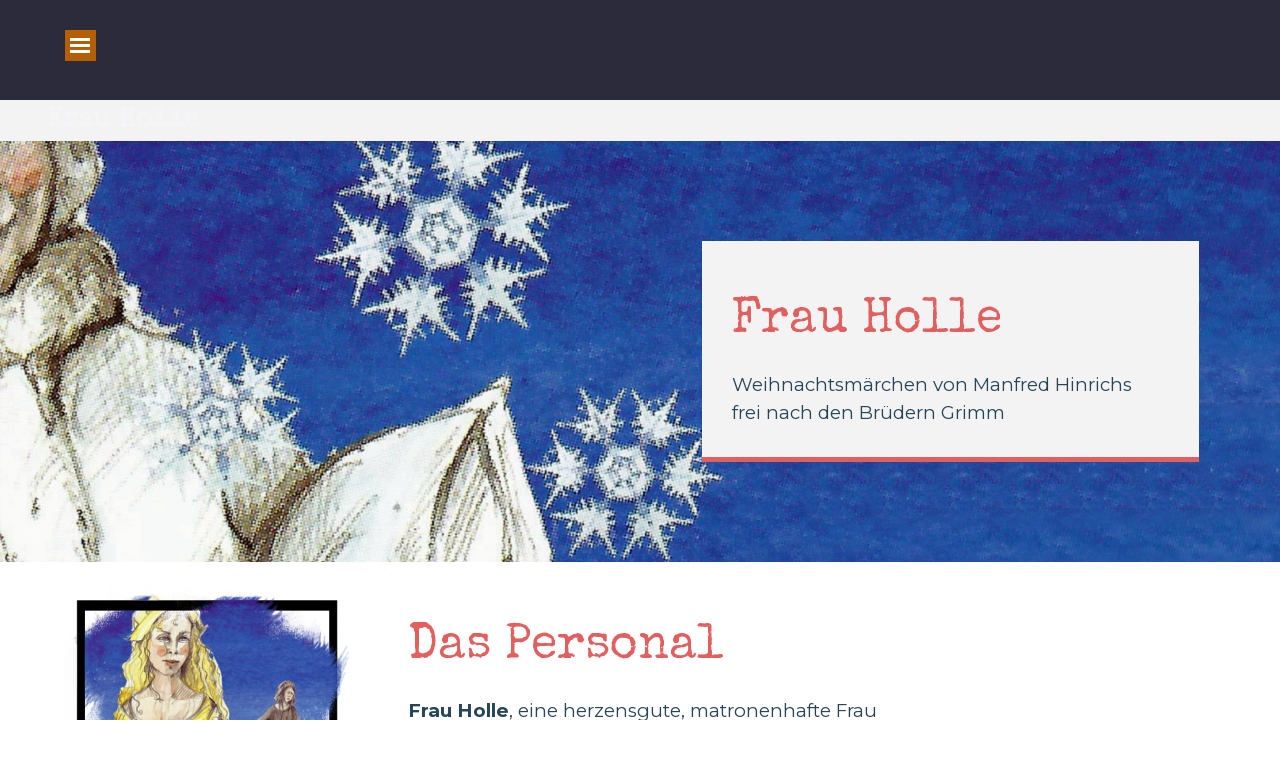

--- FILE ---
content_type: text/html
request_url: https://spielstoff.de/frau-holle.html
body_size: 8025
content:
<!DOCTYPE html><!-- HTML5 -->
<html prefix="og: http://ogp.me/ns#" lang="de-DE" dir="ltr">
	<head>
		<title>Frau Holle - Neues Projekt 1</title>
		<meta charset="utf-8" />
		<!--[if IE]><meta http-equiv="ImageToolbar" content="False" /><![endif]-->
		<meta name="author" content="Manfred Hinrichs" />
		<meta name="generator" content="Incomedia WebSite X5 Evo 2025.3.4 - www.websitex5.com" />
		<meta name="viewport" content="width=device-width, initial-scale=1" />
		
		<link rel="stylesheet" href="style/reset.css?2025-3-4-0" media="screen,print" />
		<link rel="stylesheet" href="style/print.css?2025-3-4-0" media="print" />
		<link rel="stylesheet" href="style/style.css?2025-3-4-0" media="screen,print" />
		<link rel="stylesheet" href="style/template.css?2025-3-4-0" media="screen" />
		<link rel="stylesheet" href="appsresources/css/style.css" media="screen, print" />
		<link rel="stylesheet" href="pluginAppObj/imHeader_pluginAppObj_09/css/custom.css" media="screen, print" />
		<link rel="stylesheet" href="pcss/frau-holle.css?2025-3-4-0-639045269072386481" media="screen,print" />
		<script src="res/jquery.js?2025-3-4-0"></script>
		<script src="res/x5engine.js?2025-3-4-0" data-files-version="2025-3-4-0"></script>
		<script>
		x5engine.boot.push(function(){ x5engine.contentSlider.init( { classes: { root: 'content-slider-root', container: 'content-slider-container', slide: 'slide-container', animated: 'slide-animated-element', fadeEffect: 'change-effect-fade', cubeEffect: 'change-effect-cube', ctrlContainer: 'content-slider-ctrl-container', ctrlVisible: 'ctrl-visible', ctrlVisibleOnMobile: 'ctrl-visible-on-mobile', prev: '-prev', next: '-next', btnPrev: 'btn-prev', btnNext: 'btn-next', defaultSlide: 'default-slide', slideOut: 'exiting-slide', slideIn: 'entering-slide', noElementEffect: 'element-effect-none', radioIdSeparator: '-slide-radio-', radioBar: 'current-slide-radio-container', radioBarNext: 'radio-bar-next', radioBarPrev: 'radio-bar-prev', radioSlide: 'current-slide-radio-visible', radioSlideSelected: 'current-slide-radio-visible-selected' }, radio: { visibleNumber: 15, size: 22, slideBarGap: 10 }, config: { radioSliding: { enabled: false }, ctrlHidingDuringAnimations: { enabled: true, animations: [ 'change-effect-rotateX', 'change-effect-rotateY', 'change-effect-cube' ] } } } ); }, false, 7);
		
		</script>
		<script src="appsresources/js/main.js"></script>
		<script>
			window.onload = function(){ checkBrowserCompatibility('Der von Ihnen verwendete Browser unterstützt nicht die die Funktionen, die für die Anzeige dieser Website benötigt werden.','Der von Ihnen verwendete Browser unterstützt möglicherweise nicht die die Funktionen, die für die Anzeige dieser Website benötigt werden.','[1]Browser aktualisieren[/1] oder [2]Vorgang fortsetzen[/2].','http://outdatedbrowser.com/'); };
			x5engine.utils.currentPagePath = 'frau-holle.html';
			x5engine.boot.push(function () { x5engine.utils.imCodeProtection('Manfred Hinrichs'); });
			x5engine.boot.push(function () { x5engine.parallax.start(); });
			x5engine.boot.push(function () { x5engine.imPageToTop.initializeButton({}); });
		</script>
		<link rel="icon" href="favicon.png?2025-3-4-0-639045269072386481" type="image/png" />
	</head>
	<body>
		<div id="imPageExtContainer">
			<div id="imPageIntContainer">
				<a class="screen-reader-only-even-focused" href="#imGoToCont" title="Überspringen Sie das Hauptmenü">Direkt zum Seiteninhalt</a>
				<div id="imHeaderBg"></div>
				<div id="imPage">
					<header id="imHeader">
						<h1 class="imHidden">Frau Holle - Neues Projekt 1</h1>
						<div id="imHeaderObjects"><div id="imHeader_imMenuObject_08_wrapper" class="template-object-wrapper"><!-- UNSEARCHABLE --><a id="imHeader_imMenuObject_08_skip_menu" href="#imHeader_imMenuObject_08_after_menu" class="screen-reader-only-even-focused">Menü überspringen</a><div id="imHeader_imMenuObject_08"><nav id="imHeader_imMenuObject_08_container"><button type="button" class="clear-button-style hamburger-button hamburger-component" aria-label="Menü anzeigen"><span class="hamburger-bar"></span><span class="hamburger-bar"></span><span class="hamburger-bar"></span></button><div class="hamburger-menu-background-container hamburger-component">
	<div class="hamburger-menu-background menu-mobile menu-mobile-animated hidden">
		<button type="button" class="clear-button-style hamburger-menu-close-button" aria-label="Schließen"><span aria-hidden="true">&times;</span></button>
	</div>
</div>
<ul class="menu-mobile-animated hidden">
	<li class="imMnMnFirst imPage" data-link-paths=",/index.html,/">
<div class="label-wrapper">
<div class="label-inner-wrapper">
		<a class="label" href="index.html">
Homepage		</a>
</div>
</div>
	</li><li class="imMnMnMiddle imLevel" data-link-paths=",/hochdeutsche-stuecke.html" data-link-hash="-1004161636"><div class="label-wrapper"><div class="label-inner-wrapper"><a href="hochdeutsche-stuecke.html" class="label" onclick="return x5engine.utils.location('hochdeutsche-stuecke.html', null, false)">Hochdeutsche Stücke</a><button type="button" class="screen-reader-only clear-button-style toggle-submenu" aria-label="Untermenü anzeigen für Hochdeutsche Stücke" aria-expanded="false" onclick="if ($(this).attr('aria-expanded') == 'true') event.stopImmediatePropagation(); $(this).closest('.imLevel').trigger(jQuery.Event($(this).attr('aria-expanded') == 'false' ? 'mouseenter' : 'mouseleave', { originalEvent: event } ));">▼</button></div></div></li><li class="imMnMnMiddle imLevel" data-link-paths=",/kinderstuecke.html" data-link-hash="-1004161617"><div class="label-wrapper"><div class="label-inner-wrapper"><a href="kinderstuecke.html" class="label" onclick="return x5engine.utils.location('kinderstuecke.html', null, false)">Kinderstücke</a><button type="button" class="screen-reader-only clear-button-style toggle-submenu" aria-label="Untermenü anzeigen für Kinderstücke" aria-expanded="false" onclick="if ($(this).attr('aria-expanded') == 'true') event.stopImmediatePropagation(); $(this).closest('.imLevel').trigger(jQuery.Event($(this).attr('aria-expanded') == 'false' ? 'mouseenter' : 'mouseleave', { originalEvent: event } ));">▼</button></div></div></li><li class="imMnMnMiddle imLevel" data-link-paths=",/plattdueuetsch-stuecken.html" data-link-hash="-1004161598"><div class="label-wrapper"><div class="label-inner-wrapper"><a href="plattdueuetsch-stuecken.html" class="label" onclick="return x5engine.utils.location('plattdueuetsch-stuecken.html', null, false)">Plattdüütsch Stücken</a><button type="button" class="screen-reader-only clear-button-style toggle-submenu" aria-label="Untermenü anzeigen für Plattdüütsch Stücken" aria-expanded="false" onclick="if ($(this).attr('aria-expanded') == 'true') event.stopImmediatePropagation(); $(this).closest('.imLevel').trigger(jQuery.Event($(this).attr('aria-expanded') == 'false' ? 'mouseenter' : 'mouseleave', { originalEvent: event } ));">▼</button></div></div></li><li class="imMnMnMiddle imPage" data-link-paths=",/werkverzeichnis.html">
<div class="label-wrapper">
<div class="label-inner-wrapper">
		<a class="label" href="werkverzeichnis.html">
Werkverzeichnis		</a>
</div>
</div>
	</li><li class="imMnMnMiddle imPage" data-link-paths=",/kontakt.html">
<div class="label-wrapper">
<div class="label-inner-wrapper">
		<a class="label" href="kontakt.html">
Kontakt		</a>
</div>
</div>
	</li><li class="imMnMnMiddle imPage" data-link-paths=",/impressum.html">
<div class="label-wrapper">
<div class="label-inner-wrapper">
		<a class="label" href="impressum.html">
Impressum		</a>
</div>
</div>
	</li><li class="imMnMnLast imPage" data-link-paths=",/datenschutzerklaerung.html">
<div class="label-wrapper">
<div class="label-inner-wrapper">
		<a class="label" href="datenschutzerklaerung.html">
Datenschutzerklärung		</a>
</div>
</div>
	</li></ul></nav></div><a id="imHeader_imMenuObject_08_after_menu" class="screen-reader-only-even-focused"></a><!-- UNSEARCHABLE END --><script>
var imHeader_imMenuObject_08_settings = {
	'menuId': 'imHeader_imMenuObject_08',
	'responsiveMenuEffect': 'reveal',
	'responsiveMenuLevelOpenEvent': 'mouseover',
	'animationDuration': 1000,
}
x5engine.boot.push(function(){x5engine.initMenu(imHeader_imMenuObject_08_settings)});
$(function () {
    $('#imHeader_imMenuObject_08_container ul li').not('.imMnMnSeparator').each(function () {
        $(this).on('mouseenter', function (evt) {
            if (!evt.originalEvent) {
                evt.stopImmediatePropagation();
                evt.preventDefault();
                return;
            }
        });
    });
});
$(function () {$('#imHeader_imMenuObject_08_container ul li').not('.imMnMnSeparator').each(function () {    var $this = $(this), timeout = 0, subtimeout = 0, width = 'none', height = 'none';        var submenu = $this.children('ul').add($this.find('.multiple-column > ul'));    $this.on('mouseenter', function () {        if($(this).parents('#imHeader_imMenuObject_08_container-menu-opened').length > 0) return;         clearTimeout(timeout);        clearTimeout(subtimeout);        $this.children('.multiple-column').show(0);        submenu.stop(false, false);        if (width == 'none') {             width = submenu.width();            submenu.css({ overflow : 'hidden', width: 0});        }        if (height == 'none') {            height = submenu.height();        }        setTimeout(function () {         submenu.css({ overflow : 'hidden'}).fadeIn(1).animate({ width: width }, 300, null, function() {$(this).css('overflow', 'visible'); });        }, 250);    }).on('mouseleave', function () {        if($(this).parents('#imHeader_imMenuObject_08_container-menu-opened').length > 0) return;         timeout = setTimeout(function () {         submenu.stop(false, false);            submenu.css('overflow', 'hidden').animate({ width: 0 }, 300, null, function() {$(this).fadeOut(0); });            subtimeout = setTimeout(function () { $this.children('.multiple-column').hide(0); }, 300);        }, 250);    });});});
$(function () {$('#imHeader_imMenuObject_08_container > ul > li').not('.imMnMnSeparator').each(function () {    var $this = $(this), timeout = 0;    $this.on('mouseenter', function () {        clearTimeout(timeout);        var overElem = $this.children('.label-wrapper-over');        if(overElem.length == 0)            overElem = $this.children('.label-wrapper').clone().addClass('label-wrapper-over').appendTo($this);        setTimeout(function(){overElem.addClass('animated');}, 10);    }).on('mouseleave', function () {        var overElem = $this.children('.label-wrapper-over');        overElem.removeClass('animated');        timeout = setTimeout(function(){overElem.remove();}, 500);    });});});
</script>
</div><div id="imHeader_pluginAppObj_09_wrapper" class="template-object-wrapper"><!-- Animated Headlines v.19 --><div id="imHeader_pluginAppObj_09">

	  <div class="cd-intro"><p class="cd-headline zoom"><span class="cd-words-wrapper"><b class="is-visible">Willkommen!</b><b>Moin!</b><b>Willkamen!</b></span></p></div>
   </div></div></div>
					</header>
					<div id="imStickyBarContainer">
						<div id="imStickyBarGraphics"></div>
						<div id="imStickyBar">
							<div id="imStickyBarObjects"></div>
						</div>
					</div>
					<div id="imSideBar">
						<div id="imSideBarObjects"></div>
					</div>
					<div id="imContentGraphics"></div>
					<main id="imContent">
						<a id="imGoToCont"></a>
						<header>
							<h2 id="imPgTitle">Frau Holle</h2>
							<div id="imBreadcrumb"><a href="kinderstuecke.html" onclick="return x5engine.utils.location('kinderstuecke.html', null, false)">Kinderstücke</a></div>
						</header>
						<div id="imPageRow_1" class="imPageRow imParallax">
						<div style="position: absolute; top: 0; left: 0; right: 0; bottom: 0; overflow: hidden;"><div id="imPageRowGraphics_1" class="imParallaxBackground" data-parallax-direction="down" data-parallax-zoom="140" ></div></div>
						</div>
						<div id="imCell_31" class=""> <div id="imCellStyleGraphics_31" ></div><div id="imCellStyleBorders_31"></div><div id="imTextObject_53_31">
							<div data-index="0"  class="text-tab-content grid-prop current-tab "  id="imTextObject_53_31_tab0" style="opacity: 1; " role="tabpanel" tabindex="0">
								<div class="text-inner">
									<div class="imHeading2">Frau Holle</div><div><span class="fs14lh1-5">Weihnachtsmärchen von Manfred Hinrichs</span></div><div><span class="fs14lh1-5">frei nach den Brüdern Grimm</span></div>
								</div>
							</div>
						
						</div>
						</div><div id="imCell_40"></div><div id="imPageRow_2" class="imPageRow">
						<div style="position: absolute; top: 0; left: 0; right: 0; bottom: 0; overflow: hidden;"><div id="imPageRowGraphics_2" ></div></div>
						</div>
						<div id="imCell_33" class=""> <div id="imCellStyleGraphics_33" ></div><div id="imCellStyleBorders_33"></div><div id="imObjectImage_53_33"><div id="imObjectImage_53_33_container"></div></div>
						<script>
							x5engine.boot.push(function () {
								$('#imObjectImage_53_33').addClass('imlazyloading').trigger('imLazyLoadingStart');
								new x5engine.mediaObject({
									'url': '211206165160216183098137198160158152153186181095103143165160144192151214156161103190155153',
									
									'protect': true,
									'load': function ( o ) {
										$('#imObjectImage_53_33_container').html( $(o.DOMObject()).css({ 'position': 'relative', 'left': 0, 'top': 0 }) );
										$('#imObjectImage_53_33').trigger('imLazyLoadingEnd');
									}
								});
							});
						</script>
						</div><div id="imCell_35" class=""> <div id="imCellStyleGraphics_35" ></div><div id="imCellStyleBorders_35"></div><div id="imTextObject_53_35">
							<div data-index="0"  class="text-tab-content grid-prop current-tab "  id="imTextObject_53_35_tab0" style="opacity: 1; " role="tabpanel" tabindex="0">
								<div class="text-inner">
									<div class="imHeading2">Das Personal</div><div><span class="fs14lh1-5"><b>Frau Holle</b></span>, eine herzensgute, matronenhafte Frau<span class="fs14lh1-5"> </span></div><div><span class="fs14lh1-5"><b>Tjalf Holletroll</b></span>, ihr uralter Diener<span class="fs14lh1-5"> </span></div><div><span class="fs14lh1-5"><b>Frau Spindel</b></span>, eine strenge Witwe<span class="fs14lh1-5"> </span></div><div><span class="fs14lh1-5"><b>Pechmarie</b></span>, ihre faule Tochter<span class="fs14lh1-5"> </span></div><div><span class="fs14lh1-5"><b>Goldmarie</b></span>, ihre fleißige Stieftochter<span class="fs14lh1-5"> </span></div><div><span class="fs14lh1-5"><b>Jakob</b></span>, ein Glückssucher und Schafhirte<span class="fs14lh1-5"> </span></div><div><span class="fs14lh1-5"><b>Hubertus Hahn</b></span>, ein begnadeter Misthaufendichter<span class="fs14lh1-5"> </span></div><div><span class="fs14lh1-5"><b>Gertrude Schaf</b></span><span class="fs14lh1-5">, eine sehr menschliche Wolllieferantin</span></div><div><span class="fs14lh1-5"><br></span></div><div><div><span class="fs10lh1-5 cf1">Illustrationen: ©</span><span class="fs10lh1-5 cf1"> Lavaulx-Vrécourt</span><span class="fs10lh1-5 cf1">, Ohnsorg-Theater, Hamburg 2002</span></div></div>
								</div>
							</div>
						
						</div>
						</div><div id="imPageRow_3" class="imPageRow">
						
						</div>
						<div id="imCell_36" class=""> <div id="imCellStyleGraphics_36" ></div><div id="imCellStyleBorders_36"></div><div id="imTextObject_53_36">
							<div data-index="0"  class="text-tab-content grid-prop current-tab "  id="imTextObject_53_36_tab0" style="opacity: 1; " role="tabpanel" tabindex="0">
								<div class="text-inner">
									<div class="imHeading2">Die Bühne</div><div><span class="fs14lh1-5"><b>1. + 3. + 5. + 7. + 9. +11. +13. Bild</b></span><span class="fs14lh1-5">: Der Hof der Witwe Spindel: Im Hintergrund das Haus
						mit einer begehbaren Tür. Vor dem Haus ein Brunnen, links davon ein kleines
						Gatter für das Schaf, rechts vorn ein Misthaufen für den Hahn, darauf rechts
						außen ein Tintenfaß, eine große bunte Hahnenfeder und ein Stoß Papier
						(ausgerissene Buchseiten, Briefe, Papierfetzen).</span></div><div><span class="fs14lh1-5"><b>2. + 8. Bild</b></span><span class="fs14lh1-5">: Der unterirdische Garten.</span></div><div><span class="fs14lh1-5"><b>4. + 10. Bild</b></span><span class="fs14lh1-5">: Die Wohnung der Frau Holle: Ein Traum in weiß. Ein
						Tisch, zwei Stühle und viele Kissen.</span></div><div><span class="fs14lh1-5"><b>6. + 12. Bild</b></span><span class="fs14lh1-5">: Das magische Tor.</span></div>
								</div>
							</div>
						
						</div>
						</div><div id="imCell_34" class=""> <div id="imCellStyleGraphics_34" ></div><div id="imCellStyleBorders_34"></div><div id="imObjectImage_53_34"><div id="imObjectImage_53_34_container"></div></div>
						<script>
							x5engine.boot.push(function () {
								$('#imObjectImage_53_34').addClass('imlazyloading').trigger('imLazyLoadingStart');
								new x5engine.mediaObject({
									'url': '211206165160216183098137198160158152153186181095103143165160144192151214156160103190155153',
									
									'protect': true,
									'load': function ( o ) {
										$('#imObjectImage_53_34_container').html( $(o.DOMObject()).css({ 'position': 'relative', 'left': 0, 'top': 0 }) );
										$('#imObjectImage_53_34').trigger('imLazyLoadingEnd');
									}
								});
							});
						</script>
						</div><div id="imPageRow_4" class="imPageRow">
						<div style="position: absolute; top: 0; left: 0; right: 0; bottom: 0; overflow: hidden;"><div id="imPageRowGraphics_4" ></div></div>
						</div>
						<div id="imCell_24" class=""> <div id="imCellStyleGraphics_24" ></div><div id="imCellStyleBorders_24"></div><div id="imTextObject_53_24">
							<div data-index="0"  class="text-tab-content grid-prop current-tab "  id="imTextObject_53_24_tab0" style="opacity: 1; " role="tabpanel" tabindex="0">
								<div class="text-inner">
									<div class="imHeading4 imTALeft">Neugierig geworden?</div><div class="imTACenter"><div class="imTALeft"><span class="cf1">Das Stück gibt es bei: TM Theaterverlag München,</span><span class="fs14lh1-5 cf1"> Deichstraße 9, 20459 Hamburg</span></div><div class="imTALeft"><span class="fs14lh1-5 cf1">Anfragen können Sie auch </span><span class="fs14lh1-5"><a href="http://ahnundsimrockverlag.de" onclick="return x5engine.imShowBox({ media:[{type: 'iframe', url: 'http://ahnundsimrockverlag.de', width: 1920, height: 1080, description: ''}]}, 0, this);" class="imCssLink">hier</a></span><span class="fs14lh1-5 cf1">.</span><br></div></div>
								</div>
							</div>
						
						</div>
						</div><div id="imPageRow_5" class="imPageRow">
						<div style="position: absolute; top: 0; left: 0; right: 0; bottom: 0; overflow: hidden;"><div id="imPageRowGraphics_5" ></div></div>
						</div>
						<div id="imCell_37" class=""> <div id="imCellStyleGraphics_37" ></div><div id="imCellStyleBorders_37"></div><div id="imTextObject_53_37">
							<div data-index="0"  class="text-tab-content grid-prop current-tab "  id="imTextObject_53_37_tab0" style="opacity: 1; " role="tabpanel" tabindex="0">
								<div class="text-inner">
									<div class="imHeading2">Worum geht es</div><div><div>Wie wir alle wissen, muss Frau Holle ihre Betten
						aufschütteln, damit es auf der Erde schneit. Dafür braucht sie jedoch ganz
						viele Hühnerfedern, die ihr Gehilfe, der Holletroll, aus den Hühnerställen der
						Menschen holt. Aber sie braucht auch die Hilfe eines jungen Mädchens im
						Haushalt.</div>
						
						<div>Die Witwe Spindel hatte zwei Töchter. Die eine, verwöhnt und
						faul, ist die Lieblingstochter der Witwe – Pechmarie, weil ihr alles misslingt.
						Die andere, die Stieftochter, muss am Brunnen sitzen und Wolle spinnen, bis ihr
						die Finger bluten – Goldmarie, weil sie ein goldenes Herz hat. Aber Goldmarie
						hat wenigstens zwei treue Freunde: Gertrude, das Schaf, und Hubertus, den
						dichtenden Hahn.</div>
						
						<div>Eines Tages nun fällt ihr beim Spinnen die Spindel in den
						Brunnen. Marie springt hinterher und landet im Garten der Frau Holle, wo sie
						das gebackene Brot aus dem Ofen erlöst, die reifen Äpfel vom Baum pflückt, um
						schließlich Frau Holle den Haushalt zu führen.</div>
						
						<div><span class="fs14lh1-5">In Goldmaries Abwesenheit kommt der junge Schafhirte Jakob
						auf den Hof der Witwe, um die Arbeit zu übernehmen. Er trägt ein Schneckenhaus
						um den Hals, das ein Geheimnis birgt. Pechmarie interessiert sich sehr für den
						hübschen jungen Mann. Doch da kommt Goldmarie zurück, reich belohnt von der
						Frau Holle, in einem goldenen Kleid. Das weckt natürlich den Neid von Pechmarie
						...</span></div></div><div><span class="fs14lh1-5 cf1 ff1">Quelle: Programmheft des Ohnsorg-Theaters 2002</span></div>
								</div>
							</div>
						
						</div>
						</div><div id="imCell_39" class=""> <div id="imCellStyleGraphics_39" ></div><div id="imCellStyleBorders_39"></div><div id="imTableObject_53_39">
							<div data-index="0"  class="text-tab-content grid-prop current-tab "  id="imTableObject_53_39_tab0" style="opacity: 1; " role="tabpanel" tabindex="0">
								<div class="text-inner">
									<table data-minrequestedwidth="574" data-computedwidth="574" style="width: 574px;"><tbody><tr><td colspan="3" rowspan="1" style="width: 566px; height: 55px;" class="imVc"><div class="imTALeft"><span class="fs20lh1-5 ff1"> Gut zu wissen</span></div></td></tr><tr><td style="width: 188px; height: 60px; margin-top: 0px; margin-left: 0px;" class="imVc"> Damen</td><td colspan="2" rowspan="1" style="text-align: center; width: 370px; height: 60px;" class="imVc">5</td></tr><tr><td style="height: 58px; width: 188px;" class="imVc"> Herren</td><td colspan="2" rowspan="1" style="text-align: center; width: 370px; height: 58px;" class="imVc">3</td></tr><tr><td style="height: 58px; width: 188px;" class="imVc"> diverse</td><td colspan="2" rowspan="1" style="text-align: center; width: 370px; height: 58px;" class="imVc">-</td></tr><tr><td style="height: 58px; width: 188px;" class="imVc"> Bühnenbilder</td><td colspan="2" rowspan="1" style="text-align: center; width: 370px; height: 58px;" class="imVc">Verwandlungsdekoration</td></tr><tr><td style="height: 64px; width: 188px;" class="imVc"> Uraufführung</td><td colspan="2" rowspan="1" style="text-align: center; width: 370px; height: 64px; margin-top: 0px; margin-left: 0px;" class="imVc">22. November 2002<br>Ohnsorg-Theater, Hamburg</td></tr></tbody></table>
								</div>
							</div>
						
						</div>
						</div><div id="imPageRow_6" class="imPageRow">
						
						</div>
						<div id="imCell_41" class=""> <div id="imCellStyleGraphics_41" ></div><div id="imCellStyleBorders_41"></div><div id="imTextObject_53_41">
							<div data-index="0"  class="text-tab-content grid-prop current-tab "  id="imTextObject_53_41_tab0" style="opacity: 1; " role="tabpanel" tabindex="0">
								<div class="text-inner">
									<div class="imHeading4 imTALeft">Das sagt der Verlag:</div><div class="imTACenter"><div class="imTALeft"><span class="fs14lh1-5 cf1">Mit Witz und Herz ergänzt Hinrichs den Märchenklassiker
						um liebenswerte Nebenfiguren, die Goldmaries Zuhause und Frau Holles Reich
						lebendig machen. Die geschickt eingewobene Liebeshandlung hätten die Brüder
						Grimm nicht besser erfinden können. Ein höchst stimmungsvolles, modernes
						Weihnachtsmärchen. Die UA am Hamburger Ohnsorg-Theater überzeugte 2002 in
						“liebevoll turbulenter Inszenierung”.</span></div>
						
						<div class="imTALeft"><i class="imTACenter"><span class="fs14lh1-5 cf2">TM Theaterverlag München</span></i></div></div>
								</div>
							</div>
						
						</div>
						</div><div id="imPageRow_7" class="imPageRow">
						<div style="position: absolute; top: 0; left: 0; right: 0; bottom: 0; overflow: hidden;"><div id="imPageRowGraphics_7" ></div></div>
						</div>
						<div id="imCell_25" class=""> <div id="imCellStyleGraphics_25" ></div><div id="imCellStyleBorders_25"></div><div id="imTextObject_53_25">
							<div data-index="0"  class="text-tab-content grid-prop current-tab "  id="imTextObject_53_25_tab0" style="opacity: 1; " role="tabpanel" tabindex="0">
								<div class="text-inner">
									<div class="imHeading4 imTALeft">Das sagen die Kritiker:</div><div class="imTACenter"><div class="imTALeft"><span class="fs14lh1-5 cf1">“Frau Holle” ist Spitze. Diese
						Weihnachtsinszenierung gehört zum Besten, was das Theater Schenefeld in den
						vergangenen Jahren auf die Bühne gebracht hat. ... Schon während der Aufführung
						reagierte das Publikum immer wieder mit Lachsalven, Szenenapplaus und
						Bravo-Rufen. ... Schon das “Drehbuch” war pfiffig ausgewählt. Denn Regisseurin
						Karin Niß und Assistent Michael Matthiesen zeigten keine Eins-zu-Eins-Adaption
						der Grimm’schen Fassung. Sie benutzten eine moderne Bearbeitung von
						“Ohnsorg”-Autor Manfred Hinrichs. Und das hieß: lebensnaher Dialogwitz und
						Spannung bis zum Schluss. Hinrichs hatte nicht nur dem Hahn einen Namen
						(“Hubertus”) und eine wesentlich wichtigere Rolle gegeben als das bei den
						Märchen-Gebrüdern der Fall war, sondern auch das verliebte Schaf “Gertrude”
						nebst arbeitssuchendem Schäfer Jakob hinzuerfunden. Die bissigen Wortgefechte,
						die der dichtende Gockel und das pragmatische Wolltier sich und mit ihrer
						Herrin, der bösen Witwe Spindel, lieferten, machten aus dem klassischen
						Märchenstoff beste Unterhaltung.</span></div>
						
						<div class="imTALeft"><i class="imTACenter"><span class="fs14lh1-5 cf2">Schenefelder Tageblatt vom 8.12.2008</span></i></div></div>
								</div>
							</div>
						
						</div>
						</div>
					</main>
					<div id="imFooterBg"></div>
					<footer id="imFooter">
						<div id="imFooterObjects"><div id="imFooter_imTextObject_04_wrapper" class="template-object-wrapper"><div id="imFooter_imTextObject_04">
	<div data-index="0"  class="text-tab-content grid-prop current-tab "  id="imFooter_imTextObject_04_tab0" style="opacity: 1; " role="tabpanel" tabindex="0">
		<div class="text-inner">
			<div class="imTACenter"><div><span class="fs12lh1-5 cf1">© </span><span class="fs14lh1-5 cf2">spielstoff.de 1981 - 2026</span></div></div>
		</div>
	</div>

</div>
</div></div>
					</footer>
				</div>
				<span class="screen-reader-only-even-focused" style="bottom: 0;"><a href="#imGoToCont" title="Lesen Sie den Inhalt der Seite noch einmal durch">Zurück zum Seiteninhalt</a></span>
			</div>
		</div>
		
		<noscript class="imNoScript"><div class="alert alert-red">Um diese Website nutzen zu können, aktivieren Sie bitte JavaScript.</div></noscript>
	</body>
</html>


--- FILE ---
content_type: text/css
request_url: https://spielstoff.de/pluginAppObj/imHeader_pluginAppObj_09/css/custom.css
body_size: 642
content:

#imHeader_pluginAppObj_09 {
	width: 100%;
}
#imHeader_pluginAppObj_09 .cd-headline {
	display: block;
	font-family: 'Special Elite';
	font-size: 48px;
	line-height: 56px;
	color: rgba(255, 0, 0, 1);
	font-style: normal;
	font-weight: normal;
}

#imHeader_pluginAppObj_09 .cd-headline b,
#imHeader_pluginAppObj_09 .cd-headline i,
#imHeader_pluginAppObj_09 .cd-headline em {
	
	font-family: 'Special Elite';
	font-size: 48px;
	line-height: 56px;
	color: rgba(255, 0, 0, 1);
	font-style: normal !important;
	font-weight: normal;
}

/* Loading bar color */
#imHeader_pluginAppObj_09 .cd-headline.loading-bar .cd-words-wrapper::after {
	background-color: rgba(255, 0, 0, 1);
}

#imHeader_pluginAppObj_09 .cd-intro {
	text-align: center; ;
}


--- FILE ---
content_type: text/css
request_url: https://spielstoff.de/pcss/frau-holle.css?2025-3-4-0-639045269072386481
body_size: 163168
content:
@import 'https://fonts.googleapis.com/css?family=Montserrat:700,regular,italic,700italic&display=swap';
@import 'https://fonts.googleapis.com/css?family=Special+Elite:regular&display=swap';
@import 'https://fonts.googleapis.com/css?family=Walter+Turncoat:regular&display=swap';
#imPage { display: grid; grid-template-columns: minmax(0, 1fr) 1200px minmax(0, 1fr); grid-template-rows: 100px auto 60px; }
#imHeader { display: block; grid-column: 1 / 4; grid-row: 1 / 2; }
#imFooter { display: block; grid-column: 2 / 3; grid-row: 3 / 4; }
#imSideBar { display: none; }
#imContent { display: block; grid-column: 1 / 4; grid-row: 2 / 3; }
#imContentGraphics { display: block; grid-column: 2 / 3; grid-row: 2 / 3; }
@media (max-width: 1199.9px) and (min-width: 720.0px) {
	#imPage { display: grid; grid-template-columns: minmax(0, 1fr) 720px minmax(0, 1fr); grid-template-rows: 100px auto 60px; }
	#imHeader { display: block; grid-column: 1 / 4; grid-row: 1 / 2; }
	#imFooter { display: block; grid-column: 2 / 3; grid-row: 3 / 4; }
	#imSideBar { display: none; }
	#imContent { display: block; grid-column: 1 / 4; grid-row: 2 / 3; }
	#imContentGraphics { display: block; grid-column: 2 / 3; grid-row: 2 / 3; }
	
}
@media (max-width: 719.9px) and (min-width: 480.0px) {
	#imPage { display: grid; grid-template-columns: minmax(0, 1fr) 480px minmax(0, 1fr); grid-template-rows: 100px auto 60px; }
	#imHeader { display: block; grid-column: 1 / 4; grid-row: 1 / 2; }
	#imFooter { display: block; grid-column: 2 / 3; grid-row: 3 / 4; }
	#imSideBar { display: none; }
	#imContent { display: block; grid-column: 1 / 4; grid-row: 2 / 3; }
	#imContentGraphics { display: block; grid-column: 2 / 3; grid-row: 2 / 3; }
	
}
@media (max-width: 479.9px)  {
	#imPage { display: grid; grid-template-columns: 0 minmax(0, 1fr) 0; grid-template-rows: 100px auto 60px; }
	#imHeader { display: block; grid-column: 1 / 4; grid-row: 1 / 2; }
	#imFooter { display: block; grid-column: 2 / 3; grid-row: 3 / 4; }
	#imSideBar { display: none; }
	#imContent { display: block; grid-column: 1 / 4; grid-row: 2 / 3; }
	#imContentGraphics { display: block; grid-column: 2 / 3; grid-row: 2 / 3; }
	
}
#imContent { display: grid; grid-template-columns: minmax(0, 1fr) 27.667px 27.667px 27.667px 27.667px 27.667px 27.667px 27.667px 27.667px 27.667px 27.667px 27.667px 27.667px 24.083px 24.083px 24.083px 24.083px 24.083px 24.083px 24.083px 24.083px 24.083px 24.083px 24.083px 24.083px 23.583px 23.583px 23.583px 23.583px 23.583px 23.583px 23.583px 23.583px 23.583px 23.583px 23.583px 23.583px 24.5px 24.5px 24.5px 24.5px 24.5px 24.5px 24.5px 24.5px 24.5px 24.5px 24.5px 24.5px minmax(0, 1fr); grid-template-rows: auto auto auto auto auto auto auto auto; }
#imContent > header { display: block; grid-column: 2 / 50; grid-row: 1 / 2; }
#imGoToCont { display: block; grid-column: 2 / 3; grid-row: 1 / 2; }
#imCell_40 { display: grid; grid-column: 2 / 26; grid-row: 2 / 3; }
#imCell_31 { display: grid; grid-column: 26 / 50; grid-row: 2 / 3; }
#imCell_33 { display: grid; grid-column: 2 / 14; grid-row: 3 / 4; }
#imCell_35 { display: grid; grid-column: 14 / 50; grid-row: 3 / 4; }
#imCell_34 { display: grid; grid-column: 2 / 14; grid-row: 4 / 5; }
#imCell_36 { display: grid; grid-column: 14 / 50; grid-row: 4 / 5; }
#imCell_24 { display: grid; grid-column: 2 / 50; grid-row: 5 / 6; }
#imCell_39 { display: grid; grid-column: 2 / 26; grid-row: 6 / 7; }
#imCell_37 { display: grid; grid-column: 26 / 50; grid-row: 6 / 7; }
#imCell_41 { display: grid; grid-column: 2 / 50; grid-row: 7 / 8; }
#imCell_25 { display: grid; grid-column: 2 / 50; grid-row: 8 / 9; }
#imPageRow_1 { display: block; grid-column: 1 / 51; grid-row: 2 / 3; }
#imPageRow_2 { display: block; grid-column: 1 / 51; grid-row: 3 / 4; }
#imPageRow_3 { display: block; grid-column: 1 / 51; grid-row: 4 / 5; }
#imPageRow_4 { display: block; grid-column: 1 / 51; grid-row: 5 / 6; }
#imPageRow_5 { display: block; grid-column: 1 / 51; grid-row: 6 / 7; }
#imPageRow_6 { display: block; grid-column: 2 / 50; grid-row: 7 / 8; }
#imPageRow_7 { display: block; grid-column: 1 / 51; grid-row: 8 / 9; }
@media (max-width: 1199.9px) and (min-width: 720.0px) {
	#imContent { display: grid; grid-template-columns: minmax(0, 1fr) 16.583px 16.583px 16.583px 16.583px 16.583px 16.583px 16.583px 16.583px 16.583px 16.583px 16.583px 16.583px 14.417px 14.417px 14.417px 14.417px 14.417px 14.417px 14.417px 14.417px 14.417px 14.417px 14.417px 14.417px 14.167px 14.167px 14.167px 14.167px 14.167px 14.167px 14.167px 14.167px 14.167px 14.167px 14.167px 14.167px 14.667px 14.667px 14.667px 14.667px 14.667px 14.667px 14.667px 14.667px 14.667px 14.667px 14.667px 14.667px minmax(0, 1fr); grid-template-rows: auto auto auto auto auto auto auto auto; }
	#imContent > header { display: block; grid-column: 2 / 50; grid-row: 1 / 2; }
	#imGoToCont { display: block; grid-column: 2 / 3; grid-row: 1 / 2; }
	#imCell_40 { display: grid; grid-column: 2 / 26; grid-row: 2 / 3; }
	#imCell_31 { display: grid; grid-column: 26 / 50; grid-row: 2 / 3; }
	#imCell_33 { display: grid; grid-column: 2 / 14; grid-row: 3 / 4; }
	#imCell_35 { display: grid; grid-column: 14 / 50; grid-row: 3 / 4; }
	#imCell_34 { display: grid; grid-column: 2 / 14; grid-row: 4 / 5; }
	#imCell_36 { display: grid; grid-column: 14 / 50; grid-row: 4 / 5; }
	#imCell_24 { display: grid; grid-column: 2 / 50; grid-row: 5 / 6; }
	#imCell_39 { display: grid; grid-column: 2 / 26; grid-row: 6 / 7; }
	#imCell_37 { display: grid; grid-column: 26 / 50; grid-row: 6 / 7; }
	#imCell_41 { display: grid; grid-column: 2 / 50; grid-row: 7 / 8; }
	#imCell_25 { display: grid; grid-column: 2 / 50; grid-row: 8 / 9; }
	#imPageRow_1 { display: block; grid-column: 1 / 51; grid-row: 2 / 3; }
	#imPageRow_2 { display: block; grid-column: 1 / 51; grid-row: 3 / 4; }
	#imPageRow_3 { display: block; grid-column: 1 / 51; grid-row: 4 / 5; }
	#imPageRow_4 { display: block; grid-column: 1 / 51; grid-row: 5 / 6; }
	#imPageRow_5 { display: block; grid-column: 1 / 51; grid-row: 6 / 7; }
	#imPageRow_6 { display: block; grid-column: 2 / 50; grid-row: 7 / 8; }
	#imPageRow_7 { display: block; grid-column: 1 / 51; grid-row: 8 / 9; }
	
}
@media (max-width: 719.9px) and (min-width: 480.0px) {
	#imContent { display: grid; grid-template-columns: minmax(0, 1fr) 11.083px 11.083px 11.083px 11.083px 11.083px 11.083px 11.083px 11.083px 11.083px 11.083px 11.083px 11.083px 9.667px 9.667px 9.667px 9.667px 9.667px 9.667px 9.667px 9.667px 9.667px 9.667px 9.667px 9.667px 9.417px 9.417px 9.417px 9.417px 9.417px 9.417px 9.417px 9.417px 9.417px 9.417px 9.417px 9.417px 9.833px 9.833px 9.833px 9.833px 9.833px 9.833px 9.833px 9.833px 9.833px 9.833px 9.833px 9.833px minmax(0, 1fr); grid-template-rows: auto auto auto auto auto auto auto auto auto auto auto auto; }
	#imContent > header { display: block; grid-column: 2 / 50; grid-row: 1 / 2; }
	#imGoToCont { display: block; grid-column: 2 / 3; grid-row: 1 / 2; }
	#imCell_31 { display: grid; grid-column: 2 / 50; grid-row: 2 / 3; }
	#imCell_40 { display: grid; grid-column: 2 / 50; grid-row: 3 / 4; }
	#imCell_33 { display: grid; grid-column: 2 / 50; grid-row: 4 / 5; }
	#imCell_35 { display: grid; grid-column: 2 / 50; grid-row: 5 / 6; }
	#imCell_36 { display: grid; grid-column: 2 / 50; grid-row: 6 / 7; }
	#imCell_34 { display: grid; grid-column: 2 / 50; grid-row: 7 / 8; }
	#imCell_24 { display: grid; grid-column: 2 / 50; grid-row: 8 / 9; }
	#imCell_37 { display: grid; grid-column: 2 / 50; grid-row: 9 / 10; }
	#imCell_39 { display: grid; grid-column: 2 / 50; grid-row: 10 / 11; }
	#imCell_41 { display: grid; grid-column: 2 / 50; grid-row: 11 / 12; }
	#imCell_25 { display: grid; grid-column: 2 / 50; grid-row: 12 / 13; }
	#imPageRow_1 { display: block; grid-column: 1 / 51; grid-row: 2 / 4; }
	#imPageRow_2 { display: block; grid-column: 1 / 51; grid-row: 4 / 6; }
	#imPageRow_3 { display: block; grid-column: 1 / 51; grid-row: 6 / 8; }
	#imPageRow_4 { display: block; grid-column: 1 / 51; grid-row: 8 / 9; }
	#imPageRow_5 { display: block; grid-column: 1 / 51; grid-row: 9 / 11; }
	#imPageRow_6 { display: block; grid-column: 2 / 50; grid-row: 11 / 12; }
	#imPageRow_7 { display: block; grid-column: 1 / 51; grid-row: 12 / 13; }
	
}
@media (max-width: 479.9px)  {
	#imContent { display: grid; grid-template-columns: 0 minmax(0, 1fr) minmax(0, 1fr) minmax(0, 1fr) minmax(0, 1fr) minmax(0, 1fr) minmax(0, 1fr) minmax(0, 1fr) minmax(0, 1fr) minmax(0, 1fr) minmax(0, 1fr) minmax(0, 1fr) minmax(0, 1fr) minmax(0, 1fr) minmax(0, 1fr) minmax(0, 1fr) minmax(0, 1fr) minmax(0, 1fr) minmax(0, 1fr) minmax(0, 1fr) minmax(0, 1fr) minmax(0, 1fr) minmax(0, 1fr) minmax(0, 1fr) minmax(0, 1fr) minmax(0, 1fr) minmax(0, 1fr) minmax(0, 1fr) minmax(0, 1fr) minmax(0, 1fr) minmax(0, 1fr) minmax(0, 1fr) minmax(0, 1fr) minmax(0, 1fr) minmax(0, 1fr) minmax(0, 1fr) minmax(0, 1fr) minmax(0, 1fr) minmax(0, 1fr) minmax(0, 1fr) minmax(0, 1fr) minmax(0, 1fr) minmax(0, 1fr) minmax(0, 1fr) minmax(0, 1fr) minmax(0, 1fr) minmax(0, 1fr) minmax(0, 1fr) minmax(0, 1fr) 0; grid-template-rows: auto auto auto auto auto auto auto auto auto auto auto auto; }
	#imContent > header { display: block; grid-column: 2 / 50; grid-row: 1 / 2; }
	#imGoToCont { display: block; grid-column: 2 / 3; grid-row: 1 / 2; }
	#imCell_31 { display: grid; grid-column: 2 / 50; grid-row: 2 / 3; }
	#imCell_40 { display: grid; grid-column: 2 / 50; grid-row: 3 / 4; }
	#imCell_33 { display: grid; grid-column: 2 / 50; grid-row: 4 / 5; }
	#imCell_35 { display: grid; grid-column: 2 / 50; grid-row: 5 / 6; }
	#imCell_36 { display: grid; grid-column: 2 / 50; grid-row: 6 / 7; }
	#imCell_34 { display: grid; grid-column: 2 / 50; grid-row: 7 / 8; }
	#imCell_24 { display: grid; grid-column: 2 / 50; grid-row: 8 / 9; }
	#imCell_37 { display: grid; grid-column: 2 / 50; grid-row: 9 / 10; }
	#imCell_39 { display: grid; grid-column: 2 / 50; grid-row: 10 / 11; }
	#imCell_41 { display: grid; grid-column: 2 / 50; grid-row: 11 / 12; }
	#imCell_25 { display: grid; grid-column: 2 / 50; grid-row: 12 / 13; }
	#imPageRow_1 { display: block; grid-column: 1 / 51; grid-row: 2 / 4; }
	#imPageRow_2 { display: block; grid-column: 1 / 51; grid-row: 4 / 6; }
	#imPageRow_3 { display: block; grid-column: 1 / 51; grid-row: 6 / 8; }
	#imPageRow_4 { display: block; grid-column: 1 / 51; grid-row: 8 / 9; }
	#imPageRow_5 { display: block; grid-column: 1 / 51; grid-row: 9 / 11; }
	#imPageRow_6 { display: block; grid-column: 2 / 50; grid-row: 11 / 12; }
	#imPageRow_7 { display: block; grid-column: 1 / 51; grid-row: 12 / 13; }
	
}
.content-slider.content-slider-root { width: 100%; } .content-slider.content-slider-container { width: 100%; display: grid; grid-template-areas: "slide-container"; perspective: 120vw; transform-style: preserve-3d; } .content-slider.content-slider-container.change-effect-slideH, .content-slider.content-slider-container.change-effect-slideV, .content-slider.content-slider-container.change-effect-rotateZ { overflow: hidden; } .content-slider.slide-container { display: grid; pointer-events: none; grid-area: slide-container; grid-template-areas: "slide-grid-container"; overflow: hidden; visibility: hidden; transform-style: preserve-3d; } .content-slider.slide-container.default-slide, .content-slider.slide-container.entering-slide { pointer-events: auto; } .content-slider.slide-container-link { cursor: pointer; } .content-slider.slide-grid-container { display: grid; grid-area: slide-grid-container; justify-self: center; max-width: 100%; grid-template-rows: auto; grid-template-columns: auto; } .content-slider.slide-element { grid-area: 1/1/2/2; align-self: center; } .content-slider.slide-image-container { justify-self: center; } .content-slider.image-overlap > .content-slider.slide-image-container { align-self: stretch; justify-self: stretch; }.content-slider.full-grid.image-left > .content-slider.slide-txt-container , .content-slider.full-grid.image-right > .content-slider.slide-image-container { grid-area: 1/2/2/3; } .content-slider.full-grid.image-top { grid-template-rows: auto auto; } .full-grid.image-top > .content-slider.slide-txt-container { grid-area: 2/1/3/2; } .image-overlap > .content-slider.slide-txt-container { align-self: end; } .content-slider.slide-txt-content { display: grid; grid-template-rows: auto auto auto; grid-template-columns: auto; width: 100%; height: 100%; align-content: center; } .content-slider.slide-txt-block-container { max-width: 100%; } .content-slider.slide-txt-block-content.slide-button { cursor: pointer; -webkit-user-select: none; user-select: none; } .content-slider.slide-image-content { width: 100%; height: auto; } .image-overlap .content-slider.slide-image-content { object-fit: cover; height: 100%; max-height: 100%; } .content-slider.content-slider-ctrl-container { grid-area: slide-container; pointer-events: none; display: grid; grid-template-columns: 1fr auto 1fr; grid-template-rows: 1fr auto 1fr; grid-template-areas: "tl t tr" "l c r" "bl b br"; align-items: center; justify-items: center; transform: translateZ(0); } .ctrl-visible-on-mobile .content-slider-ctrl-container.ctrl-visible, .content-slider-container:hover > .content-slider-ctrl-container.ctrl-visible { visibility: inherit; } .content-slider.content-slider-ctrl { pointer-events: auto; display: none; } .content-slider.content-slider-ctrl.ctrl-visible { display: grid; } .content-slider.btn-ctrl { cursor: pointer; opacity: .7; } .content-slider.btn-ctrl:hover { opacity: 1; } .content-slider.btn-prev { grid-area: l; justify-self: start; } .content-slider.btn-next { grid-area: r; justify-self: end; } .content-slider.radio-bar-prev { width: 22px; height: 22px; grid-area: bl; justify-self: end; align-self: end; } .content-slider.radio-bar-next { width: 22px; height: 22px; grid-area: br; justify-self: start; align-self: end; } .content-slider.current-slide-radio-visible-container { max-width: 330px; max-height: 330px; overflow: hidden; grid-area: b; align-self: end; align-content: center; justify-content: center; } .content-slider.current-slide-radio-container { position: relative; top: 0; left: 0; transition: left 1s, top 1s; } .content-slider.current-slide-radio { display: block; } .content-slider.current-slide-radio-visible { opacity: .7; cursor: pointer; width: 22px; height: 22px; background-repeat: no-repeat; background-position: 0 0; } .content-slider.current-slide-radio-visible:hover { opacity: 1; } .content-slider .current-slide-radio-visible-selected { opacity: 1; cursor: default; background-position: -22px 0; } .content-slider.slide-container, .content-slider.slide-animated-element { position: relative; animation-fill-mode: both; animation-timing-function: cubic-bezier(0.7, 0.2, 0.3, 0.8); } .content-slider.slide-animated-element { overflow: hidden; } .content-slider.slide-container.default-slide, .content-slider.slide-container.entering-slide, .content-slider.slide-container.exiting-slide { visibility: inherit; } .change-effect-none > .content-slider.slide-container.entering-slide { animation-name: none-in; } .change-effect-none > .content-slider.slide-container.exiting-slide { animation-name: none-out; } .change-effect-slideH > .content-slider.slide-container.entering-slide-prev { animation-name: slide-h-in-prev; } .change-effect-slideH > .content-slider.slide-container.exiting-slide-prev { animation-name: slide-h-out-prev; } .change-effect-slideH > .content-slider.slide-container.entering-slide-next { animation-name: slide-h-in-next; } .change-effect-slideH > .content-slider.slide-container.exiting-slide-next { animation-name: slide-h-out-next; } .change-effect-slideV > .content-slider.slide-container.entering-slide-prev { animation-name: slide-v-in-prev; } .change-effect-slideV > .content-slider.slide-container.exiting-slide-prev { animation-name: slide-v-out-prev; } .change-effect-slideV > .content-slider.slide-container.entering-slide-next { animation-name: slide-v-in-next; } .change-effect-slideV > .content-slider.slide-container.exiting-slide-next { animation-name: slide-v-out-next; } .change-effect-zoom > .content-slider.slide-container.entering-slide { animation-name: zoom-in; } .change-effect-zoom > .content-slider.slide-container.exiting-slide { animation-name: zoom-out; } .change-effect-rotateX > .content-slider.slide-container, .change-effect-rotateY > .content-slider.slide-container { -webkit-backface-visibility: hidden; backface-visibility: hidden; }.change-effect-rotateX > .content-slider.slide-container.entering-slide-prev { animation-name: rotate-x-in-prev; } .change-effect-rotateX > .content-slider.slide-container.exiting-slide-prev { animation-name: rotate-x-out-prev; } .change-effect-rotateX > .content-slider.slide-container.entering-slide-next { animation-name: rotate-x-in-next; } .change-effect-rotateX > .content-slider.slide-container.exiting-slide-next { animation-name: rotate-x-out-next; } .change-effect-rotateY > .content-slider.slide-container.entering-slide-prev { animation-name: rotate-y-in-prev; } .change-effect-rotateY > .content-slider.slide-container.exiting-slide-prev { animation-name: rotate-y-out-prev; } .change-effect-rotateY > .content-slider.slide-container.entering-slide-next { animation-name: rotate-y-in-next; } .change-effect-rotateY > .content-slider.slide-container.exiting-slide-next { animation-name: rotate-y-out-next; } .change-effect-rotateZ > .content-slider.slide-container.entering-slide-prev { animation-name: rotate-z-in-prev; } .change-effect-rotateZ > .content-slider.slide-container.exiting-slide-prev { animation-name: rotate-z-out-prev; } .change-effect-rotateZ > .content-slider.slide-container.entering-slide-next { animation-name: rotate-z-in-next; } .change-effect-rotateZ > .content-slider.slide-container.exiting-slide-next { animation-name: rotate-z-out-next; } .change-effect-fade > .content-slider.slide-container.entering-slide { animation-name: fade-in; } .change-effect-fade > .content-slider.slide-container.exiting-slide { animation-name: fade-out; } .change-effect-cube > .content-slider.slide-container.entering-slide-prev { animation-name: cube-in-prev; } .change-effect-cube > .content-slider.slide-container.exiting-slide-prev { animation-name: cube-out-prev; } .change-effect-cube > .content-slider.slide-container.entering-slide-next { animation-name: cube-in-next; } .change-effect-cube > .content-slider.slide-container.exiting-slide-next { animation-name: cube-out-next; } .default-slide > .element-effect-fade .content-slider.slide-animated-element, .entering-slide > .element-effect-fade .content-slider.slide-animated-element { animation-name: fade-in; } .exiting-slide > .element-effect-fade .content-slider.slide-animated-element { animation-name: fade-out; } .default-slide > .element-effect-border.image-overlap .slide-title.slide-animated-element, .default-slide > .element-effect-border.image-right .slide-txt-block-container.slide-animated-element, .default-slide > .element-effect-border.image-left .slide-image-container.slide-animated-element, .entering-slide > .element-effect-border.image-overlap .slide-title.slide-animated-element, .entering-slide > .element-effect-border.image-right .slide-txt-block-container.slide-animated-element, .entering-slide > .element-effect-border.image-left .slide-image-container.slide-animated-element { animation-name: border-left-in; } .exiting-slide > .element-effect-border.image-overlap .slide-title.slide-animated-element, .exiting-slide > .element-effect-border.image-right .slide-txt-block-container.slide-animated-element, .exiting-slide > .element-effect-border.image-left .slide-image-container.slide-animated-element { animation-name: border-left-out; } .default-slide > .element-effect-border.image-overlap .slide-description.slide-animated-element, .default-slide > .element-effect-border.image-left .slide-txt-block-container.slide-animated-element, .default-slide > .element-effect-border.image-right .slide-image-container.slide-animated-element, .entering-slide > .element-effect-border.image-overlap .slide-description.slide-animated-element, .entering-slide > .element-effect-border.image-left .slide-txt-block-container.slide-animated-element, .entering-slide > .element-effect-border.image-right .slide-image-container.slide-animated-element { animation-name: border-right-in; } .exiting-slide > .element-effect-border.image-overlap .slide-description.slide-animated-element, .exiting-slide > .element-effect-border.image-left .slide-txt-block-container.slide-animated-element, .exiting-slide > .element-effect-border.image-right .slide-image-container.slide-animated-element { animation-name: border-right-out; } .default-slide > .element-effect-border.image-overlap .slide-button.slide-animated-element, .default-slide > .element-effect-border.image-top .slide-image-container.slide-animated-element, .entering-slide > .element-effect-border.image-overlap .slide-button.slide-animated-element, .entering-slide > .element-effect-border.image-top .slide-image-container.slide-animated-element { animation-name: border-top-in; } .exiting-slide > .element-effect-border.image-overlap .slide-button.slide-animated-element, .exiting-slide > .element-effect-border.image-top .slide-image-container.slide-animated-element { animation-name: border-top-out; } .default-slide > .element-effect-border.image-overlap .slide-image-container.slide-animated-element, .default-slide > .element-effect-border.image-top .slide-txt-block-container.slide-animated-element, .entering-slide > .element-effect-border.image-overlap .slide-image-container.slide-animated-element, .entering-slide > .element-effect-border.image-top .slide-txt-block-container.slide-animated-element { animation-name: border-bot-in; } .exiting-slide > .element-effect-border.image-overlap .slide-image-container.slide-animated-element, .exiting-slide > .element-effect-border.image-top .slide-txt-block-container.slide-animated-element { animation-name: border-bot-out; } .default-slide > .element-effect-spring .content-slider.slide-animated-element, .entering-slide > .element-effect-spring .content-slider.slide-animated-element { animation-name: spring-in; } .exiting-slide > .element-effect-spring .content-slider.slide-animated-element { animation-name: spring-out; } .element-effect-fore-back-color .content-slider.slide-animated-element::after { content: ""; position: absolute; box-sizing: border-box; top: 0;left: 0;width: 100%; height: 100%; animation-fill-mode: both; animation-timing-function: cubic-bezier(0.7, 0.2, 0.3, 0.8); } .element-effect-fore-back-color .content-slider.slide-animated-content { animation-fill-mode: both; animation-timing-function: cubic-bezier(0.7, 0.2, 0.3, 0.8); } .default-slide > .element-effect-fore-back-color .content-slider.slide-animated-content, .entering-slide > .element-effect-fore-back-color .content-slider.slide-animated-content { animation-name: fore-back-color-el-in; } .default-slide > .element-effect-fore-back-color .content-slider.slide-animated-element::after, .entering-slide > .element-effect-fore-back-color .content-slider.slide-animated-element::after { animation-name: fore-back-color-after-in; } .exiting-slide > .element-effect-fore-back-color .content-slider.slide-animated-content { animation-name: fore-back-color-el-out; } .exiting-slide > .element-effect-fore-back-color .content-slider.slide-animated-element::after { animation-name: fore-back-color-after-out; } .default-slide > .element-effect-bounce .content-slider.slide-animated-element, .entering-slide > .element-effect-bounce .content-slider.slide-animated-element { animation-name: bounce-in; } .exiting-slide > .element-effect-bounce .content-slider.slide-animated-element { animation-name: bounce-out; } .default-slide > .element-effect-sharp .content-slider.slide-animated-element::after, .entering-slide > .element-effect-sharp .content-slider.slide-animated-element::after { content: ""; position: absolute; box-sizing: border-box; top: -10%;left: -10%;width: 120%; height: 120%; animation-fill-mode: both; animation-timing-function: linear; background: linear-gradient(-60deg, rgba(0,0,0,0) 44%, rgba(255,255,255,0.6) 50%, rgba(0,0,0,0) 62%); animation-name: sharp-after-in; } @keyframes none-in { from { visibility: hidden; } to { visibility: inherit; } } @keyframes none-out { from { visibility: inherit; } to { visibility: hidden; } } @keyframes slide-h-in-next { from { transform: translateX(100%); } } @keyframes slide-h-in-prev { from { transform: translateX(-100%); } } @keyframes slide-h-out-prev { to { transform: translateX(100%); } } @keyframes slide-h-out-next { to { transform: translateX(-100%); } } @keyframes slide-v-in-prev { from { transform: translateY(-100%); } } @keyframes slide-v-in-next { from { transform: translateY(100%); } } @keyframes slide-v-out-next { to { transform: translateY(-100%); } } @keyframes slide-v-out-prev { to { transform: translateY(100%); } } @keyframes zoom-in { 0%, 50% { transform: scale(0); } 100% { transform: none; } } @keyframes zoom-out { 0% { transform: none; } 50%, 100% { transform: scale(0); } } @keyframes rotate-x-in-prev { 0% { visibility: inherit; transform: rotateX(-180deg); } 50% { transform: rotateX(-90deg); } 70% { transform: rotateX(20deg); } 80% { transform: rotateX(-10deg); } 90% { transform: rotateX(5deg); } 100% { transform: none; } } @keyframes rotate-x-out-prev { 0% { transform: none; } 30% { transform: rotateX(-20deg); } 50% { transform: rotateX(90deg); } 100% { transform: rotateX(180deg); visibility: hidden; } } @keyframes rotate-x-in-next { 0% { visibility: inherit; transform: rotateX(180deg); } 50% { transform: rotateX(90deg); } 70% { transform: rotateX(-20deg); } 80% { transform: rotateX(10deg); } 90% { transform: rotateX(-5deg); } 100% { transform: none; } } @keyframes rotate-x-out-next { 0% { transform: none; } 30% { transform: rotateX(20deg); } 50% { transform: rotateX(-90deg); } 100% { transform: rotateX(-180deg); visibility: hidden; } } @keyframes rotate-y-in-next { 0% { visibility: inherit; transform: rotateY(-180deg); } 50% { transform: rotateY(-90deg); } 70% { transform: rotateY(20deg); } 80% { transform: rotateY(-10deg); } 90% { transform: rotateY(5deg); } 100% { transform: none; } } @keyframes rotate-y-out-next { 0% { transform: none; } 30% { transform: rotateY(-20deg); } 50% { transform: rotateY(90deg); } 100% { transform: rotateY(180deg); visibility: hidden; } } @keyframes rotate-y-in-prev { 0% { visibility: inherit; transform: rotateY(180deg); } 50% { transform: rotateY(90deg); } 70% { transform: rotateY(-20deg); } 80% { transform: rotateY(10deg); } 90% { transform: rotateY(-5deg); } 100% { transform: none; } } @keyframes rotate-y-out-prev { 0% { transform: none; } 30% { transform: rotateY(20deg); } 50% { transform: rotateY(-90deg); } 100% { transform: rotateY(-180deg); visibility: hidden; } } @keyframes rotate-z-in-prev { 0% { transform-origin: 100% 100%;transform: rotateZ(-90deg); } 100% { transform-origin: 100% 100%;transform: none; } } @keyframes rotate-z-out-prev { 0% { transform-origin: 100% 100%;transform: none; } 100% { transform-origin: 100% 100%;transform: rotateZ(90deg); } } @keyframes rotate-z-in-next { 0% { transform-origin: 0 100%;transform: rotateZ(90deg); } 100% { transform-origin: 0 100%;transform: none; } } @keyframes rotate-z-out-next { 0% { transform-origin: 0 100%;transform: none; } 100% { transform-origin: 0 100%;transform: rotateZ(-90deg); } } @keyframes cube-in-next { 0% { opacity: 0;transform: rotateY(90deg); } 50% { opacity: 1;} 100% { opacity: 1;transform: none; } } @keyframes cube-out-next { 0% { opacity: 1;transform: none; } 50% { opacity: 1;} 100% { opacity: 0;transform: rotateY(-90deg); } } @keyframes cube-in-prev { 0% { opacity: 0;transform: rotateY(-90deg); } 50% { opacity: 1;} 100% { opacity: 1;transform: none; } } @keyframes cube-out-prev { 0% { opacity: 1;transform: none; } 50% { opacity: 1;} 100% { opacity: 0;transform: rotateY(90deg); } } @keyframes fade-in { from { opacity: 0; } } @keyframes fade-out { to { opacity: 0; } } @keyframes border-left-in { from { transform: translateX(-60vw); opacity: 0; } } @keyframes border-left-out { to { transform: translateX(-60vw); opacity: 0; } } @keyframes border-right-in { from { transform: translateX(60vw); opacity: 0; } } @keyframes border-right-out { to { transform: translateX(60vw); opacity: 0; } } @keyframes border-bot-in { from { transform: translateY(60vh); opacity: 0; } } @keyframes border-bot-out { to { transform: translateY(60vh); opacity: 0; } } @keyframes border-top-in { from { transform: translateY(-60vh); opacity: 0; } } @keyframes border-top-out { to { transform: translateY(-60vh); opacity: 0; } } @keyframes spring-in { 0% { transform: translateX(-50%) scale(0, 1); } 55% { transform: translateX(20%) scale(1.4, 0.6); } 70% { transform: translateX(-20%) scale(0.6, 1.4); } 85% { transform: translateX(10%) scale(1.2, 0.8); } 100% { transform: none; } } @keyframes spring-out { 0% { transform: none; } 80% { transform: translateX(-25%) scale(1.5, 0.5); } 100% { transform: translateX(50%) scaleX(0); } } @keyframes fore-back-color-el-in { 0%, 50% { opacity: 0; } 51%, 100% { opacity: 1; } } @keyframes fore-back-color-after-in { 0% { left: -100%; } 50% { left: 0; } 100% { left: 100%; } } @keyframes fore-back-color-el-out { 0%, 50% { opacity: 1; } 51%, 100% { opacity: 0; } } @keyframes fore-back-color-after-out { 0% { left: 100%; } 50% { left: 0; } 100% { left: -100%; } } @keyframes bounce-in { 0% { transform: scale(0); } 60% { transform: scale(1.2); } 75% { transform: scale(0.8); } 90% { transform: scale(1.1); } 100% { transform: none; } } @keyframes bounce-out { 0% { transform: none; } 20% { transform: scale(1.2); } 100% { transform: scale(0); } } @keyframes sharp-after-in { 0% { left: -150%; opacity: 0; } 50% { left: 0; opacity: 1; } 100% { left: 150%; opacity: 0; } } h2#imPgTitle { position: relative; float: left; float: inline-start; }
#imBreadcrumb { position: relative; float: left; float: inline-start; }
#imHeader_imCell_8 { grid-template-columns: 100%; position: relative; box-sizing: border-box; }
#imHeader_imMenuObject_08 { position: relative; max-width: 100%; box-sizing: border-box; z-index: 103; }
#imHeader_imCellStyleGraphics_8 { grid-row: 1 / -1; grid-column: 1 / -1; background-color: transparent;  }
#imHeader_imCellStyleBorders_8 { grid-row: 1 / -1; grid-column: 1 / -1; z-index: 102; }

.label-wrapper .menu-item-icon {
max-height: 100%; position: absolute; top: 0; bottom: 0; inset-inline-start: 3px; margin: auto; z-index: 0; 
}
.im-menu-opened #imStickyBarContainer, .im-menu-opened #imPageToTop { visibility: hidden !important; }
#imHeader_imCell_9 { grid-template-columns: 100%; position: relative; box-sizing: border-box; }
#imHeader_pluginAppObj_09 { position: relative; max-width: 100%; box-sizing: border-box; z-index: 3; }
#imHeader_imCellStyleGraphics_9 { grid-row: 1 / -1; grid-column: 1 / -1; background-color: transparent;  }
#imHeader_imCellStyleBorders_9 { grid-row: 1 / -1; grid-column: 1 / -1; z-index: 2; }

#imFooter_imCell_4 { grid-template-columns: 100%; position: relative; box-sizing: border-box; }
#imFooter_imTextObject_04 { position: relative; max-width: 100%; box-sizing: border-box; z-index: 3; }
#imFooter_imCellStyleGraphics_4 { grid-row: 1 / -1; grid-column: 1 / -1; background-color: transparent;  }
#imFooter_imCellStyleBorders_4 { grid-row: 1 / -1; grid-column: 1 / -1; z-index: 2; }

#imFooter_imTextObject_04 { width: 100%; }
#imFooter_imTextObject_04 { font-style: normal; font-weight: normal; line-height: 28px; }
#imFooter_imTextObject_04_tab0 div { line-height: 28px; }
#imFooter_imTextObject_04_tab0 .imHeading1 { line-height: 72px; }
#imFooter_imTextObject_04_tab0 .imHeading2 { line-height: 72px; }
#imFooter_imTextObject_04_tab0 .imHeading3 { line-height: 48px; }
#imFooter_imTextObject_04_tab0 .imHeading4 { line-height: 40px; }
#imFooter_imTextObject_04_tab0 .imHeading5 { line-height: 36px; }
#imFooter_imTextObject_04_tab0 .imHeading6 { line-height: 28px; }
#imFooter_imTextObject_04_tab0 ul { list-style: disc; margin: 0; padding: 0; overflow: hidden; }
#imFooter_imTextObject_04_tab0 ul ul { list-style: square; padding-block: 0px; padding-inline: 20px 0px; }
#imFooter_imTextObject_04_tab0 ul ul ul { list-style: circle; }
#imFooter_imTextObject_04_tab0 ul li, ol li { margin-block: 0px; margin-inline: 40px 0px; padding: 0px; }
#imFooter_imTextObject_04_tab0 ol { list-style: decimal; margin: 0; padding: 0; }
#imFooter_imTextObject_04_tab0 ol ol { list-style: lower-alpha; padding-block: 0px; padding-inline: 20px 0px; }
#imFooter_imTextObject_04_tab0 blockquote { margin-block: 0px; margin-inline: 15px 0px; padding: 0; border: none; }
#imFooter_imTextObject_04_tab0 table { border: none; padding: 0; border-collapse: collapse; }
#imFooter_imTextObject_04_tab0 table td { border: 1px solid black; word-wrap: break-word; padding: 4px 3px; margin: 0; vertical-align: middle; }
#imFooter_imTextObject_04_tab0 p { margin: 0; padding: 0; }
#imFooter_imTextObject_04_tab0 .inline-block { display: inline-block; }
#imFooter_imTextObject_04_tab0 sup { vertical-align: super; font-size: smaller; }
#imFooter_imTextObject_04_tab0 sub { vertical-align: sub; font-size: smaller; }
#imFooter_imTextObject_04_tab0 img { border: none; margin: 0; vertical-align: text-bottom;}
#imFooter_imTextObject_04_tab0 .fleft { float: left; float: inline-start; vertical-align: baseline;}
#imFooter_imTextObject_04_tab0 .fright { float: right; float: inline-end; vertical-align: baseline;}
#imFooter_imTextObject_04_tab0 img.fleft { margin-inline-end: 15px; }
#imFooter_imTextObject_04_tab0 img.fright { margin-inline-start: 15px; }
#imFooter_imTextObject_04_tab0 .imTALeft { text-align: start; }
#imFooter_imTextObject_04_tab0 .imTARight { text-align: end; }
#imFooter_imTextObject_04_tab0 .imTACenter { text-align: center; }
#imFooter_imTextObject_04_tab0 .imTAJustify { text-align: justify; }
#imFooter_imTextObject_04_tab0 .imUl { text-decoration: underline; }
#imFooter_imTextObject_04_tab0 .imStrike { text-decoration: line-through; }
#imFooter_imTextObject_04_tab0 .imUlStrike { text-decoration: underline line-through; }
#imFooter_imTextObject_04_tab0 .imVt { vertical-align: top; }
#imFooter_imTextObject_04_tab0 .imVc { vertical-align: middle; }
#imFooter_imTextObject_04_tab0 .imVb { vertical-align: bottom; }
#imFooter_imTextObject_04_tab0 hr { border: solid; border-block-width: 1px 0px; border-inline-width: 0px; }
#imFooter_imTextObject_04_tab0 .fs12lh1-5 { vertical-align: baseline; font-size: 12pt; line-height: 24px; }
#imFooter_imTextObject_04_tab0 .cf1 { color: rgb(255, 255, 255); }
#imFooter_imTextObject_04_tab0 .fs14lh1-5 { vertical-align: baseline; font-size: 14pt; line-height: 28px; }
#imFooter_imTextObject_04_tab0 .cf2 { color: rgb(245, 245, 247); }
#imFooter_imTextObject_04 .text-container {width: 100%;}#imFooter_imTextObject_04 .text-container {margin: 0 auto; position: relative;overflow: hidden; display: grid; grid-template-rows: 1fr; grid-template-columns: 1fr; background-color: rgba(255, 255, 255, 1); border-style: solid;border-color: rgba(169, 169, 169, 1); }
#imFooter_imTextObject_04 .text-container .grid-prop.current-tab {z-index: 1; opacity: 1;  }
#imFooter_imTextObject_04 .text-container .grid-prop {grid-area: 1 / 1 / 2 / 2; opacity: 0; box-sizing: border-box; position: relative;  }
#imFooter_imTextObject_04 .text-container .text-tab-content.detach {position: absolute; top: 0; inset-inline-start: 0px; width: 100%; display: none; }
.imPageRow { position: relative;  }
#imPageRowGraphics_1 { position: absolute; top: -70%; bottom: -70%; left: 0; right: 0; visibility: hidden; opacity: 1; }
#imPageRowGraphics_1 { background: transparent url('../images/Holle-OT-2002-Feli1-Kopie2.jpg') no-repeat center top; background-size: cover; }
#imCell_31 { grid-template-columns: 100%; position: relative; box-sizing: border-box; }
#imTextObject_53_31 { position: relative; align-self: start; justify-self: center; max-width: 100%; box-sizing: border-box; z-index: 3; }
#imCellStyleGraphics_31 { grid-row: 1 / -1; grid-column: 1 / -1; background-color: rgba(243, 243, 243, 1);  }
#imCellStyleBorders_31 { grid-row: 1 / -1; grid-column: 1 / -1; z-index: 2; }

#imTextObject_53_31 { width: 100%; }
#imTextObject_53_31 { font-style: normal; font-weight: normal; line-height: 28px; }
#imTextObject_53_31_tab0 div { line-height: 28px; }
#imTextObject_53_31_tab0 .imHeading1 { line-height: 72px; }
#imTextObject_53_31_tab0 .imHeading2 { line-height: 72px; }
#imTextObject_53_31_tab0 .imHeading3 { line-height: 48px; }
#imTextObject_53_31_tab0 .imHeading4 { line-height: 40px; }
#imTextObject_53_31_tab0 .imHeading5 { line-height: 36px; }
#imTextObject_53_31_tab0 .imHeading6 { line-height: 28px; }
#imTextObject_53_31_tab0 ul { list-style: disc; margin: 0; padding: 0; overflow: hidden; }
#imTextObject_53_31_tab0 ul ul { list-style: square; padding-block: 0px; padding-inline: 20px 0px; }
#imTextObject_53_31_tab0 ul ul ul { list-style: circle; }
#imTextObject_53_31_tab0 ul li, ol li { margin-block: 0px; margin-inline: 40px 0px; padding: 0px; }
#imTextObject_53_31_tab0 ol { list-style: decimal; margin: 0; padding: 0; }
#imTextObject_53_31_tab0 ol ol { list-style: lower-alpha; padding-block: 0px; padding-inline: 20px 0px; }
#imTextObject_53_31_tab0 blockquote { margin-block: 0px; margin-inline: 15px 0px; padding: 0; border: none; }
#imTextObject_53_31_tab0 table { border: none; padding: 0; border-collapse: collapse; }
#imTextObject_53_31_tab0 table td { border: 1px solid black; word-wrap: break-word; padding: 4px 3px; margin: 0; vertical-align: middle; }
#imTextObject_53_31_tab0 p { margin: 0; padding: 0; }
#imTextObject_53_31_tab0 .inline-block { display: inline-block; }
#imTextObject_53_31_tab0 sup { vertical-align: super; font-size: smaller; }
#imTextObject_53_31_tab0 sub { vertical-align: sub; font-size: smaller; }
#imTextObject_53_31_tab0 img { border: none; margin: 0; vertical-align: text-bottom;}
#imTextObject_53_31_tab0 .fleft { float: left; float: inline-start; vertical-align: baseline;}
#imTextObject_53_31_tab0 .fright { float: right; float: inline-end; vertical-align: baseline;}
#imTextObject_53_31_tab0 img.fleft { margin-inline-end: 15px; }
#imTextObject_53_31_tab0 img.fright { margin-inline-start: 15px; }
#imTextObject_53_31_tab0 .imTALeft { text-align: start; }
#imTextObject_53_31_tab0 .imTARight { text-align: end; }
#imTextObject_53_31_tab0 .imTACenter { text-align: center; }
#imTextObject_53_31_tab0 .imTAJustify { text-align: justify; }
#imTextObject_53_31_tab0 .imUl { text-decoration: underline; }
#imTextObject_53_31_tab0 .imStrike { text-decoration: line-through; }
#imTextObject_53_31_tab0 .imUlStrike { text-decoration: underline line-through; }
#imTextObject_53_31_tab0 .imVt { vertical-align: top; }
#imTextObject_53_31_tab0 .imVc { vertical-align: middle; }
#imTextObject_53_31_tab0 .imVb { vertical-align: bottom; }
#imTextObject_53_31_tab0 hr { border: solid; border-block-width: 1px 0px; border-inline-width: 0px; }
#imTextObject_53_31_tab0 .fs14lh1-5 { vertical-align: baseline; font-size: 14pt; line-height: 28px; }
#imTextObject_53_31 .text-container {width: 100%;}#imTextObject_53_31 .text-container {margin: 0 auto; position: relative;overflow: hidden; display: grid; grid-template-rows: 1fr; grid-template-columns: 1fr; background-color: rgba(255, 255, 255, 1); border-style: solid;border-color: rgba(169, 169, 169, 1); }
#imTextObject_53_31 .text-container .grid-prop.current-tab {z-index: 1; opacity: 1;  }
#imTextObject_53_31 .text-container .grid-prop {grid-area: 1 / 1 / 2 / 2; opacity: 0; box-sizing: border-box; position: relative;  }
#imTextObject_53_31 .text-container .text-tab-content.detach {position: absolute; top: 0; inset-inline-start: 0px; width: 100%; display: none; }
#imPageRowGraphics_2 { position: absolute; top: 0; bottom: 0; left: 0; right: 0; }
#imPageRowGraphics_2 { background-color: rgba(255, 255, 255, 1); }
#imCell_33 { grid-template-columns: 100%; position: relative; box-sizing: border-box; }
#imObjectImage_53_33 { position: relative; align-self: start; justify-self: center; max-width: 100%; box-sizing: border-box; z-index: 3; }
#imCellStyleGraphics_33 { grid-row: 1 / -1; grid-column: 1 / -1; background-color: transparent;  }
#imCellStyleBorders_33 { grid-row: 1 / -1; grid-column: 1 / -1; z-index: 2; }

#imObjectImage_53_33 #imObjectImage_53_33_container { width: 449px; max-width: 100%; line-height: 0; }
#imObjectImage_53_33 { vertical-align: top; font-size: 0; margin-top: 0px; margin-bottom: 0px; margin-inline-start: auto; margin-inline-end: auto; }
#imObjectImage_53_33 #imObjectImage_53_33_container img { width: 100%; height: auto; vertical-align: top; }#imCell_35 { grid-template-columns: 100%; position: relative; box-sizing: border-box; }
#imTextObject_53_35 { position: relative; align-self: center; justify-self: center; max-width: 100%; box-sizing: border-box; z-index: 3; }
#imCellStyleGraphics_35 { grid-row: 1 / -1; grid-column: 1 / -1; background-color: transparent;  }
#imCellStyleBorders_35 { grid-row: 1 / -1; grid-column: 1 / -1; z-index: 2; }

#imTextObject_53_35 { width: 100%; }
#imTextObject_53_35 { font-style: normal; font-weight: normal; line-height: 28px; }
#imTextObject_53_35_tab0 div { line-height: 28px; }
#imTextObject_53_35_tab0 .imHeading1 { line-height: 72px; }
#imTextObject_53_35_tab0 .imHeading2 { line-height: 72px; }
#imTextObject_53_35_tab0 .imHeading3 { line-height: 48px; }
#imTextObject_53_35_tab0 .imHeading4 { line-height: 40px; }
#imTextObject_53_35_tab0 .imHeading5 { line-height: 36px; }
#imTextObject_53_35_tab0 .imHeading6 { line-height: 28px; }
#imTextObject_53_35_tab0 ul { list-style: disc; margin: 0; padding: 0; overflow: hidden; }
#imTextObject_53_35_tab0 ul ul { list-style: square; padding-block: 0px; padding-inline: 20px 0px; }
#imTextObject_53_35_tab0 ul ul ul { list-style: circle; }
#imTextObject_53_35_tab0 ul li, ol li { margin-block: 0px; margin-inline: 40px 0px; padding: 0px; }
#imTextObject_53_35_tab0 ol { list-style: decimal; margin: 0; padding: 0; }
#imTextObject_53_35_tab0 ol ol { list-style: lower-alpha; padding-block: 0px; padding-inline: 20px 0px; }
#imTextObject_53_35_tab0 blockquote { margin-block: 0px; margin-inline: 15px 0px; padding: 0; border: none; }
#imTextObject_53_35_tab0 table { border: none; padding: 0; border-collapse: collapse; }
#imTextObject_53_35_tab0 table td { border: 1px solid black; word-wrap: break-word; padding: 4px 3px; margin: 0; vertical-align: middle; }
#imTextObject_53_35_tab0 p { margin: 0; padding: 0; }
#imTextObject_53_35_tab0 .inline-block { display: inline-block; }
#imTextObject_53_35_tab0 sup { vertical-align: super; font-size: smaller; }
#imTextObject_53_35_tab0 sub { vertical-align: sub; font-size: smaller; }
#imTextObject_53_35_tab0 img { border: none; margin: 0; vertical-align: text-bottom;}
#imTextObject_53_35_tab0 .fleft { float: left; float: inline-start; vertical-align: baseline;}
#imTextObject_53_35_tab0 .fright { float: right; float: inline-end; vertical-align: baseline;}
#imTextObject_53_35_tab0 img.fleft { margin-inline-end: 15px; }
#imTextObject_53_35_tab0 img.fright { margin-inline-start: 15px; }
#imTextObject_53_35_tab0 .imTALeft { text-align: start; }
#imTextObject_53_35_tab0 .imTARight { text-align: end; }
#imTextObject_53_35_tab0 .imTACenter { text-align: center; }
#imTextObject_53_35_tab0 .imTAJustify { text-align: justify; }
#imTextObject_53_35_tab0 .imUl { text-decoration: underline; }
#imTextObject_53_35_tab0 .imStrike { text-decoration: line-through; }
#imTextObject_53_35_tab0 .imUlStrike { text-decoration: underline line-through; }
#imTextObject_53_35_tab0 .imVt { vertical-align: top; }
#imTextObject_53_35_tab0 .imVc { vertical-align: middle; }
#imTextObject_53_35_tab0 .imVb { vertical-align: bottom; }
#imTextObject_53_35_tab0 hr { border: solid; border-block-width: 1px 0px; border-inline-width: 0px; }
#imTextObject_53_35_tab0 .fs14lh1-5 { vertical-align: baseline; font-size: 14pt; line-height: 28px; }
#imTextObject_53_35_tab0 .fs10lh1-5 { vertical-align: baseline; font-size: 10pt; line-height: 20px; }
#imTextObject_53_35_tab0 .cf1 { color: rgb(128, 128, 128); }
#imTextObject_53_35 .text-container {width: 100%;}#imTextObject_53_35 .text-container {margin: 0 auto; position: relative;overflow: hidden; display: grid; grid-template-rows: 1fr; grid-template-columns: 1fr; background-color: rgba(255, 255, 255, 1); border-style: solid;border-color: rgba(169, 169, 169, 1); }
#imTextObject_53_35 .text-container .grid-prop.current-tab {z-index: 1; opacity: 1;  }
#imTextObject_53_35 .text-container .grid-prop {grid-area: 1 / 1 / 2 / 2; opacity: 0; box-sizing: border-box; position: relative;  }
#imTextObject_53_35 .text-container .text-tab-content.detach {position: absolute; top: 0; inset-inline-start: 0px; width: 100%; display: none; }
#imCell_36 { grid-template-columns: 100%; position: relative; box-sizing: border-box; }
#imTextObject_53_36 { position: relative; align-self: center; justify-self: center; max-width: 100%; box-sizing: border-box; z-index: 3; }
#imCellStyleGraphics_36 { grid-row: 1 / -1; grid-column: 1 / -1; background-color: transparent;  }
#imCellStyleBorders_36 { grid-row: 1 / -1; grid-column: 1 / -1; z-index: 2; }

#imTextObject_53_36 { width: 100%; }
#imTextObject_53_36 { font-style: normal; font-weight: normal; line-height: 28px; }
#imTextObject_53_36_tab0 div { line-height: 28px; }
#imTextObject_53_36_tab0 .imHeading1 { line-height: 72px; }
#imTextObject_53_36_tab0 .imHeading2 { line-height: 72px; }
#imTextObject_53_36_tab0 .imHeading3 { line-height: 48px; }
#imTextObject_53_36_tab0 .imHeading4 { line-height: 40px; }
#imTextObject_53_36_tab0 .imHeading5 { line-height: 36px; }
#imTextObject_53_36_tab0 .imHeading6 { line-height: 28px; }
#imTextObject_53_36_tab0 ul { list-style: disc; margin: 0; padding: 0; overflow: hidden; }
#imTextObject_53_36_tab0 ul ul { list-style: square; padding-block: 0px; padding-inline: 20px 0px; }
#imTextObject_53_36_tab0 ul ul ul { list-style: circle; }
#imTextObject_53_36_tab0 ul li, ol li { margin-block: 0px; margin-inline: 40px 0px; padding: 0px; }
#imTextObject_53_36_tab0 ol { list-style: decimal; margin: 0; padding: 0; }
#imTextObject_53_36_tab0 ol ol { list-style: lower-alpha; padding-block: 0px; padding-inline: 20px 0px; }
#imTextObject_53_36_tab0 blockquote { margin-block: 0px; margin-inline: 15px 0px; padding: 0; border: none; }
#imTextObject_53_36_tab0 table { border: none; padding: 0; border-collapse: collapse; }
#imTextObject_53_36_tab0 table td { border: 1px solid black; word-wrap: break-word; padding: 4px 3px; margin: 0; vertical-align: middle; }
#imTextObject_53_36_tab0 p { margin: 0; padding: 0; }
#imTextObject_53_36_tab0 .inline-block { display: inline-block; }
#imTextObject_53_36_tab0 sup { vertical-align: super; font-size: smaller; }
#imTextObject_53_36_tab0 sub { vertical-align: sub; font-size: smaller; }
#imTextObject_53_36_tab0 img { border: none; margin: 0; vertical-align: text-bottom;}
#imTextObject_53_36_tab0 .fleft { float: left; float: inline-start; vertical-align: baseline;}
#imTextObject_53_36_tab0 .fright { float: right; float: inline-end; vertical-align: baseline;}
#imTextObject_53_36_tab0 img.fleft { margin-inline-end: 15px; }
#imTextObject_53_36_tab0 img.fright { margin-inline-start: 15px; }
#imTextObject_53_36_tab0 .imTALeft { text-align: start; }
#imTextObject_53_36_tab0 .imTARight { text-align: end; }
#imTextObject_53_36_tab0 .imTACenter { text-align: center; }
#imTextObject_53_36_tab0 .imTAJustify { text-align: justify; }
#imTextObject_53_36_tab0 .imUl { text-decoration: underline; }
#imTextObject_53_36_tab0 .imStrike { text-decoration: line-through; }
#imTextObject_53_36_tab0 .imUlStrike { text-decoration: underline line-through; }
#imTextObject_53_36_tab0 .imVt { vertical-align: top; }
#imTextObject_53_36_tab0 .imVc { vertical-align: middle; }
#imTextObject_53_36_tab0 .imVb { vertical-align: bottom; }
#imTextObject_53_36_tab0 hr { border: solid; border-block-width: 1px 0px; border-inline-width: 0px; }
#imTextObject_53_36_tab0 .fs14lh1-5 { vertical-align: baseline; font-size: 14pt; line-height: 28px; }
#imTextObject_53_36 .text-container {width: 100%;}#imTextObject_53_36 .text-container {margin: 0 auto; position: relative;overflow: hidden; display: grid; grid-template-rows: 1fr; grid-template-columns: 1fr; background-color: rgba(255, 255, 255, 1); border-style: solid;border-color: rgba(169, 169, 169, 1); }
#imTextObject_53_36 .text-container .grid-prop.current-tab {z-index: 1; opacity: 1;  }
#imTextObject_53_36 .text-container .grid-prop {grid-area: 1 / 1 / 2 / 2; opacity: 0; box-sizing: border-box; position: relative;  }
#imTextObject_53_36 .text-container .text-tab-content.detach {position: absolute; top: 0; inset-inline-start: 0px; width: 100%; display: none; }
#imCell_34 { grid-template-columns: 100%; position: relative; box-sizing: border-box; }
#imObjectImage_53_34 { position: relative; align-self: start; justify-self: center; max-width: 100%; box-sizing: border-box; z-index: 3; }
#imCellStyleGraphics_34 { grid-row: 1 / -1; grid-column: 1 / -1; background-color: transparent;  }
#imCellStyleBorders_34 { grid-row: 1 / -1; grid-column: 1 / -1; z-index: 2; }

#imObjectImage_53_34 #imObjectImage_53_34_container { width: 449px; max-width: 100%; line-height: 0; }
#imObjectImage_53_34 { vertical-align: top; font-size: 0; margin-top: 0px; margin-bottom: 0px; margin-inline-start: auto; margin-inline-end: auto; }
#imObjectImage_53_34 #imObjectImage_53_34_container img { width: 100%; height: auto; vertical-align: top; }#imPageRowGraphics_4 { position: absolute; top: 0; bottom: 0; left: 0; right: 0; }
#imPageRowGraphics_4 { background-color: rgba(38, 69, 89, 1); }
#imCell_24 { grid-template-columns: 100%; position: relative; box-sizing: border-box; }
#imTextObject_53_24 { position: relative; align-self: center; justify-self: center; max-width: 100%; box-sizing: border-box; z-index: 3; }
#imCellStyleGraphics_24 { grid-row: 1 / -1; grid-column: 1 / -1; background-color: transparent;  }
#imCellStyleBorders_24 { grid-row: 1 / -1; grid-column: 1 / -1; z-index: 2; }

#imTextObject_53_24 { width: 100%; }
#imTextObject_53_24 { font-style: normal; font-weight: normal; line-height: 28px; }
#imTextObject_53_24_tab0 div { line-height: 28px; }
#imTextObject_53_24_tab0 .imHeading1 { line-height: 72px; }
#imTextObject_53_24_tab0 .imHeading2 { line-height: 72px; }
#imTextObject_53_24_tab0 .imHeading3 { line-height: 48px; }
#imTextObject_53_24_tab0 .imHeading4 { line-height: 40px; }
#imTextObject_53_24_tab0 .imHeading5 { line-height: 36px; }
#imTextObject_53_24_tab0 .imHeading6 { line-height: 28px; }
#imTextObject_53_24_tab0 ul { list-style: disc; margin: 0; padding: 0; overflow: hidden; }
#imTextObject_53_24_tab0 ul ul { list-style: square; padding-block: 0px; padding-inline: 20px 0px; }
#imTextObject_53_24_tab0 ul ul ul { list-style: circle; }
#imTextObject_53_24_tab0 ul li, ol li { margin-block: 0px; margin-inline: 40px 0px; padding: 0px; }
#imTextObject_53_24_tab0 ol { list-style: decimal; margin: 0; padding: 0; }
#imTextObject_53_24_tab0 ol ol { list-style: lower-alpha; padding-block: 0px; padding-inline: 20px 0px; }
#imTextObject_53_24_tab0 blockquote { margin-block: 0px; margin-inline: 15px 0px; padding: 0; border: none; }
#imTextObject_53_24_tab0 table { border: none; padding: 0; border-collapse: collapse; }
#imTextObject_53_24_tab0 table td { border: 1px solid black; word-wrap: break-word; padding: 4px 3px; margin: 0; vertical-align: middle; }
#imTextObject_53_24_tab0 p { margin: 0; padding: 0; }
#imTextObject_53_24_tab0 .inline-block { display: inline-block; }
#imTextObject_53_24_tab0 sup { vertical-align: super; font-size: smaller; }
#imTextObject_53_24_tab0 sub { vertical-align: sub; font-size: smaller; }
#imTextObject_53_24_tab0 img { border: none; margin: 0; vertical-align: text-bottom;}
#imTextObject_53_24_tab0 .fleft { float: left; float: inline-start; vertical-align: baseline;}
#imTextObject_53_24_tab0 .fright { float: right; float: inline-end; vertical-align: baseline;}
#imTextObject_53_24_tab0 img.fleft { margin-inline-end: 15px; }
#imTextObject_53_24_tab0 img.fright { margin-inline-start: 15px; }
#imTextObject_53_24_tab0 .imTALeft { text-align: start; }
#imTextObject_53_24_tab0 .imTARight { text-align: end; }
#imTextObject_53_24_tab0 .imTACenter { text-align: center; }
#imTextObject_53_24_tab0 .imTAJustify { text-align: justify; }
#imTextObject_53_24_tab0 .imUl { text-decoration: underline; }
#imTextObject_53_24_tab0 .imStrike { text-decoration: line-through; }
#imTextObject_53_24_tab0 .imUlStrike { text-decoration: underline line-through; }
#imTextObject_53_24_tab0 .imVt { vertical-align: top; }
#imTextObject_53_24_tab0 .imVc { vertical-align: middle; }
#imTextObject_53_24_tab0 .imVb { vertical-align: bottom; }
#imTextObject_53_24_tab0 hr { border: solid; border-block-width: 1px 0px; border-inline-width: 0px; }
#imTextObject_53_24_tab0 .cf1 { color: rgb(255, 255, 255); }
#imTextObject_53_24_tab0 .fs14lh1-5 { vertical-align: baseline; font-size: 14pt; line-height: 28px; }
#imTextObject_53_24 .text-container {width: 100%;}#imTextObject_53_24 .text-container {margin: 0 auto; position: relative;overflow: hidden; display: grid; grid-template-rows: 1fr; grid-template-columns: 1fr; background-color: rgba(255, 255, 255, 1); border-style: solid;border-color: rgba(169, 169, 169, 1); }
#imTextObject_53_24 .text-container .grid-prop.current-tab {z-index: 1; opacity: 1;  }
#imTextObject_53_24 .text-container .grid-prop {grid-area: 1 / 1 / 2 / 2; opacity: 0; box-sizing: border-box; position: relative;  }
#imTextObject_53_24 .text-container .text-tab-content.detach {position: absolute; top: 0; inset-inline-start: 0px; width: 100%; display: none; }
#imPageRowGraphics_5 { position: absolute; top: 0; bottom: 0; left: 0; right: 0; }
#imPageRowGraphics_5 { background-color: rgba(255, 255, 255, 1); }
#imCell_37 { grid-template-columns: 100%; position: relative; box-sizing: border-box; }
#imTextObject_53_37 { position: relative; align-self: center; justify-self: center; max-width: 100%; box-sizing: border-box; z-index: 3; }
#imCellStyleGraphics_37 { grid-row: 1 / -1; grid-column: 1 / -1; background-color: transparent;  }
#imCellStyleBorders_37 { grid-row: 1 / -1; grid-column: 1 / -1; z-index: 2; }

#imTextObject_53_37 { width: 100%; }
#imTextObject_53_37 { font-style: normal; font-weight: normal; line-height: 28px; }
#imTextObject_53_37_tab0 div { line-height: 28px; }
#imTextObject_53_37_tab0 .imHeading1 { line-height: 72px; }
#imTextObject_53_37_tab0 .imHeading2 { line-height: 72px; }
#imTextObject_53_37_tab0 .imHeading3 { line-height: 48px; }
#imTextObject_53_37_tab0 .imHeading4 { line-height: 40px; }
#imTextObject_53_37_tab0 .imHeading5 { line-height: 36px; }
#imTextObject_53_37_tab0 .imHeading6 { line-height: 28px; }
#imTextObject_53_37_tab0 ul { list-style: disc; margin: 0; padding: 0; overflow: hidden; }
#imTextObject_53_37_tab0 ul ul { list-style: square; padding-block: 0px; padding-inline: 20px 0px; }
#imTextObject_53_37_tab0 ul ul ul { list-style: circle; }
#imTextObject_53_37_tab0 ul li, ol li { margin-block: 0px; margin-inline: 40px 0px; padding: 0px; }
#imTextObject_53_37_tab0 ol { list-style: decimal; margin: 0; padding: 0; }
#imTextObject_53_37_tab0 ol ol { list-style: lower-alpha; padding-block: 0px; padding-inline: 20px 0px; }
#imTextObject_53_37_tab0 blockquote { margin-block: 0px; margin-inline: 15px 0px; padding: 0; border: none; }
#imTextObject_53_37_tab0 table { border: none; padding: 0; border-collapse: collapse; }
#imTextObject_53_37_tab0 table td { border: 1px solid black; word-wrap: break-word; padding: 4px 3px; margin: 0; vertical-align: middle; }
#imTextObject_53_37_tab0 p { margin: 0; padding: 0; }
#imTextObject_53_37_tab0 .inline-block { display: inline-block; }
#imTextObject_53_37_tab0 sup { vertical-align: super; font-size: smaller; }
#imTextObject_53_37_tab0 sub { vertical-align: sub; font-size: smaller; }
#imTextObject_53_37_tab0 img { border: none; margin: 0; vertical-align: text-bottom;}
#imTextObject_53_37_tab0 .fleft { float: left; float: inline-start; vertical-align: baseline;}
#imTextObject_53_37_tab0 .fright { float: right; float: inline-end; vertical-align: baseline;}
#imTextObject_53_37_tab0 img.fleft { margin-inline-end: 15px; }
#imTextObject_53_37_tab0 img.fright { margin-inline-start: 15px; }
#imTextObject_53_37_tab0 .imTALeft { text-align: start; }
#imTextObject_53_37_tab0 .imTARight { text-align: end; }
#imTextObject_53_37_tab0 .imTACenter { text-align: center; }
#imTextObject_53_37_tab0 .imTAJustify { text-align: justify; }
#imTextObject_53_37_tab0 .imUl { text-decoration: underline; }
#imTextObject_53_37_tab0 .imStrike { text-decoration: line-through; }
#imTextObject_53_37_tab0 .imUlStrike { text-decoration: underline line-through; }
#imTextObject_53_37_tab0 .imVt { vertical-align: top; }
#imTextObject_53_37_tab0 .imVc { vertical-align: middle; }
#imTextObject_53_37_tab0 .imVb { vertical-align: bottom; }
#imTextObject_53_37_tab0 hr { border: solid; border-block-width: 1px 0px; border-inline-width: 0px; }
#imTextObject_53_37_tab0 .fs14lh1-5 { vertical-align: baseline; font-size: 14pt; line-height: 28px; }
#imTextObject_53_37_tab0 .cf1 { color: rgb(0, 0, 0); }
#imTextObject_53_37_tab0 .ff1 { font-family: 'Walter Turncoat'; }
#imTextObject_53_37 .text-container {width: 100%;}#imTextObject_53_37 .text-container {margin: 0 auto; position: relative;overflow: hidden; display: grid; grid-template-rows: 1fr; grid-template-columns: 1fr; background-color: rgba(255, 255, 255, 1); border-style: solid;border-color: rgba(169, 169, 169, 1); }
#imTextObject_53_37 .text-container .grid-prop.current-tab {z-index: 1; opacity: 1;  }
#imTextObject_53_37 .text-container .grid-prop {grid-area: 1 / 1 / 2 / 2; opacity: 0; box-sizing: border-box; position: relative;  }
#imTextObject_53_37 .text-container .text-tab-content.detach {position: absolute; top: 0; inset-inline-start: 0px; width: 100%; display: none; }
#imCell_39 { grid-template-columns: 100%; position: relative; box-sizing: border-box; }
#imTableObject_53_39 { position: relative; align-self: start; justify-self: center; max-width: 100%; box-sizing: border-box; z-index: 3; }
#imCellStyleGraphics_39 { grid-row: 1 / -1; grid-column: 1 / -1; background-color: transparent;  }
#imCellStyleBorders_39 { grid-row: 1 / -1; grid-column: 1 / -1; z-index: 2; }

#imTableObject_53_39 { width: 100%; }
#imTableObject_53_39 { font-style: normal; font-weight: normal; line-height: 28px; }
#imTableObject_53_39_tab0 div { line-height: 28px; }
#imTableObject_53_39_tab0 .imHeading1 { line-height: 72px; }
#imTableObject_53_39_tab0 .imHeading2 { line-height: 72px; }
#imTableObject_53_39_tab0 .imHeading3 { line-height: 48px; }
#imTableObject_53_39_tab0 .imHeading4 { line-height: 40px; }
#imTableObject_53_39_tab0 .imHeading5 { line-height: 36px; }
#imTableObject_53_39_tab0 .imHeading6 { line-height: 28px; }
#imTableObject_53_39_tab0 ul { list-style: disc; margin: 0; padding: 0; overflow: hidden; }
#imTableObject_53_39_tab0 ul ul { list-style: square; padding-block: 0px; padding-inline: 20px 0px; }
#imTableObject_53_39_tab0 ul ul ul { list-style: circle; }
#imTableObject_53_39_tab0 ul li, ol li { margin-block: 0px; margin-inline: 40px 0px; padding: 0px; }
#imTableObject_53_39_tab0 ol { list-style: decimal; margin: 0; padding: 0; }
#imTableObject_53_39_tab0 ol ol { list-style: lower-alpha; padding-block: 0px; padding-inline: 20px 0px; }
#imTableObject_53_39_tab0 blockquote { margin-block: 0px; margin-inline: 15px 0px; padding: 0; border: none; }
#imTableObject_53_39_tab0 table { border: none; padding: 0; border-collapse: collapse; }
#imTableObject_53_39_tab0 table td { border: 1px solid black; word-wrap: break-word; padding: 4px 3px; margin: 0; vertical-align: middle; }
#imTableObject_53_39_tab0 p { margin: 0; padding: 0; }
#imTableObject_53_39_tab0 .inline-block { display: inline-block; }
#imTableObject_53_39_tab0 sup { vertical-align: super; font-size: smaller; }
#imTableObject_53_39_tab0 sub { vertical-align: sub; font-size: smaller; }
#imTableObject_53_39_tab0 img { border: none; margin: 0; vertical-align: text-bottom;}
#imTableObject_53_39_tab0 .fleft { float: left; float: inline-start; vertical-align: baseline;}
#imTableObject_53_39_tab0 .fright { float: right; float: inline-end; vertical-align: baseline;}
#imTableObject_53_39_tab0 img.fleft { margin-inline-end: 15px; }
#imTableObject_53_39_tab0 img.fright { margin-inline-start: 15px; }
#imTableObject_53_39_tab0 .imTALeft { text-align: start; }
#imTableObject_53_39_tab0 .imTARight { text-align: end; }
#imTableObject_53_39_tab0 .imTACenter { text-align: center; }
#imTableObject_53_39_tab0 .imTAJustify { text-align: justify; }
#imTableObject_53_39_tab0 .imUl { text-decoration: underline; }
#imTableObject_53_39_tab0 .imStrike { text-decoration: line-through; }
#imTableObject_53_39_tab0 .imUlStrike { text-decoration: underline line-through; }
#imTableObject_53_39_tab0 .imVt { vertical-align: top; }
#imTableObject_53_39_tab0 .imVc { vertical-align: middle; }
#imTableObject_53_39_tab0 .imVb { vertical-align: bottom; }
#imTableObject_53_39_tab0 hr { border: solid; border-block-width: 1px 0px; border-inline-width: 0px; }
#imTableObject_53_39_tab0 .mt1 { margin-top: -4px; }
#imTableObject_53_39_tab0 .fs20lh1-5 { vertical-align: baseline; font-size: 20pt; line-height: 40px; }
#imTableObject_53_39_tab0 .ff1 { font-family: 'Walter Turncoat'; }
#imTableObject_53_39_tab0 table td { border-style: solid; border-width: 2px 2px; border-color: rgb(0, 0, 0) rgb(0, 0, 0); }
#imTableObject_53_39 .text-container {width: 100%;}#imTableObject_53_39 .text-container {margin: 0 auto; position: relative;overflow: hidden; display: grid; grid-template-rows: 1fr; grid-template-columns: 1fr; background-color: rgba(255, 255, 255, 1); border-style: solid;border-color: rgba(169, 169, 169, 1); }
#imTableObject_53_39 .text-container .grid-prop.current-tab {z-index: 1; opacity: 1;  }
#imTableObject_53_39 .text-container .grid-prop {grid-area: 1 / 1 / 2 / 2; opacity: 0; box-sizing: border-box; position: relative;  }
#imTableObject_53_39 .text-container .text-tab-content.detach {position: absolute; top: 0; inset-inline-start: 0px; width: 100%; display: none; }
#imTableObject_53_39 table { margin-top: 0px; margin-bottom: 0px; margin-inline-start: auto; margin-inline-end: auto; }
#imCell_41 { grid-template-columns: 100%; position: relative; box-sizing: border-box; }
#imTextObject_53_41 { position: relative; align-self: center; justify-self: center; max-width: 100%; box-sizing: border-box; z-index: 3; }
#imCellStyleGraphics_41 { grid-row: 1 / -1; grid-column: 1 / -1; background-color: transparent;  }
#imCellStyleBorders_41 { grid-row: 1 / -1; grid-column: 1 / -1; z-index: 2; }

#imTextObject_53_41 { width: 100%; }
#imTextObject_53_41 { font-style: normal; font-weight: normal; line-height: 28px; }
#imTextObject_53_41_tab0 div { line-height: 28px; }
#imTextObject_53_41_tab0 .imHeading1 { line-height: 72px; }
#imTextObject_53_41_tab0 .imHeading2 { line-height: 72px; }
#imTextObject_53_41_tab0 .imHeading3 { line-height: 48px; }
#imTextObject_53_41_tab0 .imHeading4 { line-height: 40px; }
#imTextObject_53_41_tab0 .imHeading5 { line-height: 36px; }
#imTextObject_53_41_tab0 .imHeading6 { line-height: 28px; }
#imTextObject_53_41_tab0 ul { list-style: disc; margin: 0; padding: 0; overflow: hidden; }
#imTextObject_53_41_tab0 ul ul { list-style: square; padding-block: 0px; padding-inline: 20px 0px; }
#imTextObject_53_41_tab0 ul ul ul { list-style: circle; }
#imTextObject_53_41_tab0 ul li, ol li { margin-block: 0px; margin-inline: 40px 0px; padding: 0px; }
#imTextObject_53_41_tab0 ol { list-style: decimal; margin: 0; padding: 0; }
#imTextObject_53_41_tab0 ol ol { list-style: lower-alpha; padding-block: 0px; padding-inline: 20px 0px; }
#imTextObject_53_41_tab0 blockquote { margin-block: 0px; margin-inline: 15px 0px; padding: 0; border: none; }
#imTextObject_53_41_tab0 table { border: none; padding: 0; border-collapse: collapse; }
#imTextObject_53_41_tab0 table td { border: 1px solid black; word-wrap: break-word; padding: 4px 3px; margin: 0; vertical-align: middle; }
#imTextObject_53_41_tab0 p { margin: 0; padding: 0; }
#imTextObject_53_41_tab0 .inline-block { display: inline-block; }
#imTextObject_53_41_tab0 sup { vertical-align: super; font-size: smaller; }
#imTextObject_53_41_tab0 sub { vertical-align: sub; font-size: smaller; }
#imTextObject_53_41_tab0 img { border: none; margin: 0; vertical-align: text-bottom;}
#imTextObject_53_41_tab0 .fleft { float: left; float: inline-start; vertical-align: baseline;}
#imTextObject_53_41_tab0 .fright { float: right; float: inline-end; vertical-align: baseline;}
#imTextObject_53_41_tab0 img.fleft { margin-inline-end: 15px; }
#imTextObject_53_41_tab0 img.fright { margin-inline-start: 15px; }
#imTextObject_53_41_tab0 .imTALeft { text-align: start; }
#imTextObject_53_41_tab0 .imTARight { text-align: end; }
#imTextObject_53_41_tab0 .imTACenter { text-align: center; }
#imTextObject_53_41_tab0 .imTAJustify { text-align: justify; }
#imTextObject_53_41_tab0 .imUl { text-decoration: underline; }
#imTextObject_53_41_tab0 .imStrike { text-decoration: line-through; }
#imTextObject_53_41_tab0 .imUlStrike { text-decoration: underline line-through; }
#imTextObject_53_41_tab0 .imVt { vertical-align: top; }
#imTextObject_53_41_tab0 .imVc { vertical-align: middle; }
#imTextObject_53_41_tab0 .imVb { vertical-align: bottom; }
#imTextObject_53_41_tab0 hr { border: solid; border-block-width: 1px 0px; border-inline-width: 0px; }
#imTextObject_53_41_tab0 .fs14lh1-5 { vertical-align: baseline; font-size: 14pt; line-height: 28px; }
#imTextObject_53_41_tab0 .cf1 { color: gray; }
#imTextObject_53_41_tab0 .cf2 { color: black; }
#imTextObject_53_41 .text-container {width: 100%;}#imTextObject_53_41 .text-container {margin: 0 auto; position: relative;overflow: hidden; display: grid; grid-template-rows: 1fr; grid-template-columns: 1fr; background-color: rgba(255, 255, 255, 1); border-style: solid;border-color: rgba(169, 169, 169, 1); }
#imTextObject_53_41 .text-container .grid-prop.current-tab {z-index: 1; opacity: 1;  }
#imTextObject_53_41 .text-container .grid-prop {grid-area: 1 / 1 / 2 / 2; opacity: 0; box-sizing: border-box; position: relative;  }
#imTextObject_53_41 .text-container .text-tab-content.detach {position: absolute; top: 0; inset-inline-start: 0px; width: 100%; display: none; }
#imPageRowGraphics_7 { position: absolute; top: 0; bottom: 0; left: 0; right: 0; }
#imPageRowGraphics_7 { background-color: rgba(255, 255, 255, 1); }
#imCell_25 { grid-template-columns: 100%; position: relative; box-sizing: border-box; }
#imTextObject_53_25 { position: relative; align-self: center; justify-self: center; max-width: 100%; box-sizing: border-box; z-index: 3; }
#imCellStyleGraphics_25 { grid-row: 1 / -1; grid-column: 1 / -1; background-color: transparent;  }
#imCellStyleBorders_25 { grid-row: 1 / -1; grid-column: 1 / -1; z-index: 2; }

#imTextObject_53_25 { width: 100%; }
#imTextObject_53_25 { font-style: normal; font-weight: normal; line-height: 28px; }
#imTextObject_53_25_tab0 div { line-height: 28px; }
#imTextObject_53_25_tab0 .imHeading1 { line-height: 72px; }
#imTextObject_53_25_tab0 .imHeading2 { line-height: 72px; }
#imTextObject_53_25_tab0 .imHeading3 { line-height: 48px; }
#imTextObject_53_25_tab0 .imHeading4 { line-height: 40px; }
#imTextObject_53_25_tab0 .imHeading5 { line-height: 36px; }
#imTextObject_53_25_tab0 .imHeading6 { line-height: 28px; }
#imTextObject_53_25_tab0 ul { list-style: disc; margin: 0; padding: 0; overflow: hidden; }
#imTextObject_53_25_tab0 ul ul { list-style: square; padding-block: 0px; padding-inline: 20px 0px; }
#imTextObject_53_25_tab0 ul ul ul { list-style: circle; }
#imTextObject_53_25_tab0 ul li, ol li { margin-block: 0px; margin-inline: 40px 0px; padding: 0px; }
#imTextObject_53_25_tab0 ol { list-style: decimal; margin: 0; padding: 0; }
#imTextObject_53_25_tab0 ol ol { list-style: lower-alpha; padding-block: 0px; padding-inline: 20px 0px; }
#imTextObject_53_25_tab0 blockquote { margin-block: 0px; margin-inline: 15px 0px; padding: 0; border: none; }
#imTextObject_53_25_tab0 table { border: none; padding: 0; border-collapse: collapse; }
#imTextObject_53_25_tab0 table td { border: 1px solid black; word-wrap: break-word; padding: 4px 3px; margin: 0; vertical-align: middle; }
#imTextObject_53_25_tab0 p { margin: 0; padding: 0; }
#imTextObject_53_25_tab0 .inline-block { display: inline-block; }
#imTextObject_53_25_tab0 sup { vertical-align: super; font-size: smaller; }
#imTextObject_53_25_tab0 sub { vertical-align: sub; font-size: smaller; }
#imTextObject_53_25_tab0 img { border: none; margin: 0; vertical-align: text-bottom;}
#imTextObject_53_25_tab0 .fleft { float: left; float: inline-start; vertical-align: baseline;}
#imTextObject_53_25_tab0 .fright { float: right; float: inline-end; vertical-align: baseline;}
#imTextObject_53_25_tab0 img.fleft { margin-inline-end: 15px; }
#imTextObject_53_25_tab0 img.fright { margin-inline-start: 15px; }
#imTextObject_53_25_tab0 .imTALeft { text-align: start; }
#imTextObject_53_25_tab0 .imTARight { text-align: end; }
#imTextObject_53_25_tab0 .imTACenter { text-align: center; }
#imTextObject_53_25_tab0 .imTAJustify { text-align: justify; }
#imTextObject_53_25_tab0 .imUl { text-decoration: underline; }
#imTextObject_53_25_tab0 .imStrike { text-decoration: line-through; }
#imTextObject_53_25_tab0 .imUlStrike { text-decoration: underline line-through; }
#imTextObject_53_25_tab0 .imVt { vertical-align: top; }
#imTextObject_53_25_tab0 .imVc { vertical-align: middle; }
#imTextObject_53_25_tab0 .imVb { vertical-align: bottom; }
#imTextObject_53_25_tab0 hr { border: solid; border-block-width: 1px 0px; border-inline-width: 0px; }
#imTextObject_53_25_tab0 .fs14lh1-5 { vertical-align: baseline; font-size: 14pt; line-height: 28px; }
#imTextObject_53_25_tab0 .cf1 { color: gray; }
#imTextObject_53_25_tab0 .cf2 { color: black; }
#imTextObject_53_25 .text-container {width: 100%;}#imTextObject_53_25 .text-container {margin: 0 auto; position: relative;overflow: hidden; display: grid; grid-template-rows: 1fr; grid-template-columns: 1fr; background-color: rgba(255, 255, 255, 1); border-style: solid;border-color: rgba(169, 169, 169, 1); }
#imTextObject_53_25 .text-container .grid-prop.current-tab {z-index: 1; opacity: 1;  }
#imTextObject_53_25 .text-container .grid-prop {grid-area: 1 / 1 / 2 / 2; opacity: 0; box-sizing: border-box; position: relative;  }
#imTextObject_53_25 .text-container .text-tab-content.detach {position: absolute; top: 0; inset-inline-start: 0px; width: 100%; display: none; }
@media (min-width: 1200.0px) {
	#imPgTitle { width: 1184px; margin-inline-start: 6px; margin-inline-end: 6px; }
	#imBreadcrumb { width: 1184px; margin-inline-start: 6px; margin-inline-end: 6px; }
	#imCell_31 { padding-top: 100px; padding-bottom: 100px; padding-inline-start: 40px; padding-inline-end: 40px; }
	#imCell_31 { grid-template-rows: [row-content] auto ; }
	#imTextObject_53_31 { padding-top: 30px; padding-bottom: 35px; padding-inline-start: 30px; padding-inline-end: 30px; grid-row: row-content / span 1; grid-column: 1 / -1; }
	#imCellStyleBorders_31 {  border-top: 0; border-bottom: 5px solid rgba(226, 95, 95, 1); border-inline-start-width: 0px;  border-inline-end-width: 0px;  }
	#imTextObject_53_31 .text-container {border-block-width: 0px 1px; border-inline-width: 1px; box-sizing: border-box;width: 100%;}
	#imObjectContentSlider_53_40 > .content-slider-container{ perspective: 697px; } #imObjectContentSlider_53_40 > .content-slider-container.change-effect-cube > .content-slider.slide-container { transform-origin: 50% 50% -290px; } #imObjectContentSlider_53_40 > .content-slider-container > .slide-container > .slide-grid-container { width: 581px; } #imCell_33 { padding-top: 10px; padding-bottom: 10px; padding-inline-start: 10px; padding-inline-end: 10px; }
	#imCell_33 { grid-template-rows: [row-content] auto ; }
	#imObjectImage_53_33 { padding-top: 10px; padding-bottom: 10px; padding-inline-start: 10px; padding-inline-end: 10px; grid-row: row-content / span 1; grid-column: 1 / -1; }
	#imCellStyleBorders_33 {  border-top: 0; border-bottom: 0; border-inline-start-width: 0px;  border-inline-end-width: 0px;  }
	#imCell_35 { padding-top: 25px; padding-bottom: 25px; padding-inline-start: 25px; padding-inline-end: 25px; }
	#imCell_35 { grid-template-rows: [row-content] auto ; }
	#imTextObject_53_35 { padding-top: 10px; padding-bottom: 10px; padding-inline-start: 10px; padding-inline-end: 10px; grid-row: row-content / span 1; grid-column: 1 / -1; }
	#imCellStyleBorders_35 {  border-top: 0; border-bottom: 0; border-inline-start-width: 0px;  border-inline-end-width: 0px;  }
	#imTextObject_53_35 .text-container {border-block-width: 0px 1px; border-inline-width: 1px; box-sizing: border-box;width: 100%;}
	#imCell_36 { padding-top: 25px; padding-bottom: 25px; padding-inline-start: 25px; padding-inline-end: 25px; }
	#imCell_36 { grid-template-rows: [row-content] auto ; }
	#imTextObject_53_36 { padding-top: 10px; padding-bottom: 10px; padding-inline-start: 10px; padding-inline-end: 10px; grid-row: row-content / span 1; grid-column: 1 / -1; }
	#imCellStyleBorders_36 {  border-top: 0; border-bottom: 0; border-inline-start-width: 0px;  border-inline-end-width: 0px;  }
	#imTextObject_53_36 .text-container {border-block-width: 0px 1px; border-inline-width: 1px; box-sizing: border-box;width: 100%;}
	#imCell_34 { padding-top: 10px; padding-bottom: 10px; padding-inline-start: 10px; padding-inline-end: 10px; }
	#imCell_34 { grid-template-rows: [row-content] auto ; }
	#imObjectImage_53_34 { padding-top: 10px; padding-bottom: 10px; padding-inline-start: 10px; padding-inline-end: 10px; grid-row: row-content / span 1; grid-column: 1 / -1; }
	#imCellStyleBorders_34 {  border-top: 0; border-bottom: 0; border-inline-start-width: 0px;  border-inline-end-width: 0px;  }
	#imCell_24 { padding-top: 20px; padding-bottom: 50px; padding-inline-start: 50px; padding-inline-end: 50px; }
	#imCell_24 { grid-template-rows: [row-content] auto ; }
	#imTextObject_53_24 { padding-top: 25px; padding-bottom: 25px; padding-inline-start: 25px; padding-inline-end: 25px; grid-row: row-content / span 1; grid-column: 1 / -1; }
	#imCellStyleBorders_24 {  border-top: 0; border-bottom: 0; border-inline-start-width: 0px;  border-inline-end-width: 0px;  }
	#imTextObject_53_24 .text-container {border-block-width: 0px 1px; border-inline-width: 1px; box-sizing: border-box;width: 100%;}
	#imCell_37 { padding-top: 25px; padding-bottom: 25px; padding-inline-start: 25px; padding-inline-end: 25px; }
	#imCell_37 { grid-template-rows: [row-content] auto ; }
	#imTextObject_53_37 { padding-top: 10px; padding-bottom: 10px; padding-inline-start: 10px; padding-inline-end: 10px; grid-row: row-content / span 1; grid-column: 1 / -1; }
	#imCellStyleBorders_37 {  border-top: 0; border-bottom: 0; border-inline-start-width: 0px;  border-inline-end-width: 0px;  }
	#imTextObject_53_37 .text-container {border-block-width: 0px 1px; border-inline-width: 1px; box-sizing: border-box;width: 100%;}
	#imCell_39 { padding-top: 40px; padding-bottom: 10px; padding-inline-start: 10px; padding-inline-end: 10px; }
	#imCell_39 { grid-template-rows: [row-content] auto ; }
	#imTableObject_53_39 { padding-top: 10px; padding-bottom: 10px; padding-inline-start: 10px; padding-inline-end: 10px; grid-row: row-content / span 1; grid-column: 1 / -1; }
	#imCellStyleBorders_39 {  border-top: 0; border-bottom: 0; border-inline-start-width: 0px;  border-inline-end-width: 0px;  }
	#imTableObject_53_39 .text-container {border-block-width: 0px 1px; border-inline-width: 1px; box-sizing: border-box;width: 100%;}
	#imCell_41 { padding-top: 50px; padding-bottom: 50px; padding-inline-start: 50px; padding-inline-end: 50px; }
	#imCell_41 { grid-template-rows: [row-content] auto ; }
	#imTextObject_53_41 { padding-top: 25px; padding-bottom: 25px; padding-inline-start: 25px; padding-inline-end: 25px; grid-row: row-content / span 1; grid-column: 1 / -1; }
	#imCellStyleBorders_41 {  border-top: 0; border-bottom: 0; border-inline-start-width: 0px;  border-inline-end-width: 0px;  }
	#imTextObject_53_41 .text-container {border-block-width: 0px 1px; border-inline-width: 1px; box-sizing: border-box;width: 100%;}
	#imCell_25 { padding-top: 50px; padding-bottom: 50px; padding-inline-start: 50px; padding-inline-end: 50px; }
	#imCell_25 { grid-template-rows: [row-content] auto ; }
	#imTextObject_53_25 { padding-top: 25px; padding-bottom: 25px; padding-inline-start: 25px; padding-inline-end: 25px; grid-row: row-content / span 1; grid-column: 1 / -1; }
	#imCellStyleBorders_25 {  border-top: 0; border-bottom: 0; border-inline-start-width: 0px;  border-inline-end-width: 0px;  }
	#imTextObject_53_25 .text-container {border-block-width: 0px 1px; border-inline-width: 1px; box-sizing: border-box;width: 100%;}
	
}

@media (max-width: 1199.9px) and (min-width: 720.0px) {
	#imPgTitle { width: 704px; margin-inline-start: 6px; margin-inline-end: 6px; }
	#imBreadcrumb { width: 704px; margin-inline-start: 6px; margin-inline-end: 6px; }
	#imCell_31 { padding-top: 100px; padding-bottom: 100px; padding-inline-start: 24px; padding-inline-end: 24px; }
	#imCell_31 { grid-template-rows: [row-content] auto ; }
	#imTextObject_53_31 { padding-top: 30px; padding-bottom: 35px; padding-inline-start: 30px; padding-inline-end: 30px; grid-row: row-content / span 1; grid-column: 1 / -1; }
	#imCellStyleBorders_31 {  border-top: 0; border-bottom: 5px solid rgba(226, 95, 95, 1); border-inline-start-width: 0px;  border-inline-end-width: 0px;  }
	#imTextObject_53_31 .text-container {border-block-width: 0px 1px; border-inline-width: 1px; box-sizing: border-box;width: 100%;}
	#imObjectContentSlider_53_40 > .content-slider-container{ perspective: 408px; } #imObjectContentSlider_53_40 > .content-slider-container.change-effect-cube > .content-slider.slide-container { transform-origin: 50% 50% -170px; } #imObjectContentSlider_53_40 > .content-slider-container > .slide-container > .slide-grid-container { width: 340px; } #imObjectContentSlider_53_40 > .content-slider-container > .slide-container > .full-grid { grid-template-columns: auto; grid-template-rows: auto auto; } #imObjectContentSlider_53_40 > .content-slider-container > .slide-container > .full-grid > .slide-image-container { grid-area: 1/1/2/2; justify-self: center; align-self: center; } #imObjectContentSlider_53_40 > .content-slider-container > .slide-container > .full-grid > .slide-image-container > .slide-image-content { max-width: 100%; max-height: 350px; width: auto; } #imObjectContentSlider_53_40 > .content-slider-container > .slide-container > .full-grid > .slide-txt-container { grid-area: 2/1/3/2; } #imCell_33 { padding-top: 10px; padding-bottom: 10px; padding-inline-start: 6px; padding-inline-end: 6px; }
	#imCell_33 { grid-template-rows: [row-content] auto ; }
	#imObjectImage_53_33 { padding-top: 10px; padding-bottom: 10px; padding-inline-start: 10px; padding-inline-end: 10px; grid-row: row-content / span 1; grid-column: 1 / -1; }
	#imCellStyleBorders_33 {  border-top: 0; border-bottom: 0; border-inline-start-width: 0px;  border-inline-end-width: 0px;  }
	#imCell_35 { padding-top: 25px; padding-bottom: 25px; padding-inline-start: 15px; padding-inline-end: 15px; }
	#imCell_35 { grid-template-rows: [row-content] auto ; }
	#imTextObject_53_35 { padding-top: 10px; padding-bottom: 10px; padding-inline-start: 10px; padding-inline-end: 10px; grid-row: row-content / span 1; grid-column: 1 / -1; }
	#imCellStyleBorders_35 {  border-top: 0; border-bottom: 0; border-inline-start-width: 0px;  border-inline-end-width: 0px;  }
	#imTextObject_53_35 .text-container {border-block-width: 0px 1px; border-inline-width: 1px; box-sizing: border-box;width: 100%;}
	#imCell_36 { padding-top: 25px; padding-bottom: 25px; padding-inline-start: 15px; padding-inline-end: 15px; }
	#imCell_36 { grid-template-rows: [row-content] auto ; }
	#imTextObject_53_36 { padding-top: 10px; padding-bottom: 10px; padding-inline-start: 10px; padding-inline-end: 10px; grid-row: row-content / span 1; grid-column: 1 / -1; }
	#imCellStyleBorders_36 {  border-top: 0; border-bottom: 0; border-inline-start-width: 0px;  border-inline-end-width: 0px;  }
	#imTextObject_53_36 .text-container {border-block-width: 0px 1px; border-inline-width: 1px; box-sizing: border-box;width: 100%;}
	#imCell_34 { padding-top: 10px; padding-bottom: 10px; padding-inline-start: 6px; padding-inline-end: 6px; }
	#imCell_34 { grid-template-rows: [row-content] auto ; }
	#imObjectImage_53_34 { padding-top: 10px; padding-bottom: 10px; padding-inline-start: 10px; padding-inline-end: 10px; grid-row: row-content / span 1; grid-column: 1 / -1; }
	#imCellStyleBorders_34 {  border-top: 0; border-bottom: 0; border-inline-start-width: 0px;  border-inline-end-width: 0px;  }
	#imCell_24 { padding-top: 20px; padding-bottom: 50px; padding-inline-start: 30px; padding-inline-end: 30px; }
	#imCell_24 { grid-template-rows: [row-content] auto ; }
	#imTextObject_53_24 { padding-top: 25px; padding-bottom: 25px; padding-inline-start: 25px; padding-inline-end: 25px; grid-row: row-content / span 1; grid-column: 1 / -1; }
	#imCellStyleBorders_24 {  border-top: 0; border-bottom: 0; border-inline-start-width: 0px;  border-inline-end-width: 0px;  }
	#imTextObject_53_24 .text-container {border-block-width: 0px 1px; border-inline-width: 1px; box-sizing: border-box;width: 100%;}
	#imCell_37 { padding-top: 25px; padding-bottom: 25px; padding-inline-start: 15px; padding-inline-end: 15px; }
	#imCell_37 { grid-template-rows: [row-content] auto ; }
	#imTextObject_53_37 { padding-top: 10px; padding-bottom: 10px; padding-inline-start: 10px; padding-inline-end: 10px; grid-row: row-content / span 1; grid-column: 1 / -1; }
	#imCellStyleBorders_37 {  border-top: 0; border-bottom: 0; border-inline-start-width: 0px;  border-inline-end-width: 0px;  }
	#imTextObject_53_37 .text-container {border-block-width: 0px 1px; border-inline-width: 1px; box-sizing: border-box;width: 100%;}
	#imCell_39 { padding-top: 40px; padding-bottom: 10px; padding-inline-start: 6px; padding-inline-end: 6px; }
	#imCell_39 { grid-template-rows: [row-content] auto ; }
	#imTableObject_53_39 { padding-top: 10px; padding-bottom: 10px; padding-inline-start: 10px; padding-inline-end: 10px; grid-row: row-content / span 1; grid-column: 1 / -1; }
	#imCellStyleBorders_39 {  border-top: 0; border-bottom: 0; border-inline-start-width: 0px;  border-inline-end-width: 0px;  }
	#imTableObject_53_39 .text-container {border-block-width: 0px 1px; border-inline-width: 1px; box-sizing: border-box;width: 100%;}
	#imTableObject_53_39 { width: 100%; overflow-x: scroll; }
	#imCell_41 { padding-top: 50px; padding-bottom: 50px; padding-inline-start: 30px; padding-inline-end: 30px; }
	#imCell_41 { grid-template-rows: [row-content] auto ; }
	#imTextObject_53_41 { padding-top: 25px; padding-bottom: 25px; padding-inline-start: 25px; padding-inline-end: 25px; grid-row: row-content / span 1; grid-column: 1 / -1; }
	#imCellStyleBorders_41 {  border-top: 0; border-bottom: 0; border-inline-start-width: 0px;  border-inline-end-width: 0px;  }
	#imTextObject_53_41 .text-container {border-block-width: 0px 1px; border-inline-width: 1px; box-sizing: border-box;width: 100%;}
	#imCell_25 { padding-top: 50px; padding-bottom: 50px; padding-inline-start: 30px; padding-inline-end: 30px; }
	#imCell_25 { grid-template-rows: [row-content] auto ; }
	#imTextObject_53_25 { padding-top: 25px; padding-bottom: 25px; padding-inline-start: 25px; padding-inline-end: 25px; grid-row: row-content / span 1; grid-column: 1 / -1; }
	#imCellStyleBorders_25 {  border-top: 0; border-bottom: 0; border-inline-start-width: 0px;  border-inline-end-width: 0px;  }
	#imTextObject_53_25 .text-container {border-block-width: 0px 1px; border-inline-width: 1px; box-sizing: border-box;width: 100%;}
	
}

@media (max-width: 719.9px) and (min-width: 480.0px) {
	#imPgTitle { width: 466px; margin-inline-start: 6px; margin-inline-end: 6px; }
	#imBreadcrumb { width: 466px; margin-inline-start: 6px; margin-inline-end: 6px; }
	#imCell_31 { padding-top: 100px; padding-bottom: 100px; padding-inline-start: 33px; padding-inline-end: 33px; }
	#imCell_31 { grid-template-rows: [row-content] auto ; }
	#imTextObject_53_31 { padding-top: 30px; padding-bottom: 35px; padding-inline-start: 30px; padding-inline-end: 30px; grid-row: row-content / span 1; grid-column: 1 / -1; }
	#imCellStyleBorders_31 {  border-top: 0; border-bottom: 5px solid rgba(226, 95, 95, 1); border-inline-start-width: 0px;  border-inline-end-width: 0px;  }
	#imTextObject_53_31 .text-container {border-block-width: 0px 1px; border-inline-width: 1px; box-sizing: border-box;width: 100%;}
	#imObjectContentSlider_53_40 > .content-slider-container{ perspective: 532px; } #imObjectContentSlider_53_40 > .content-slider-container.change-effect-cube > .content-slider.slide-container { transform-origin: 50% 50% -222px; } #imObjectContentSlider_53_40 > .content-slider-container > .slide-container > .slide-grid-container { width: 444px; } #imObjectContentSlider_53_40 > .content-slider-container > .slide-container > .full-grid { grid-template-columns: auto; grid-template-rows: auto auto; } #imObjectContentSlider_53_40 > .content-slider-container > .slide-container > .full-grid > .slide-image-container { grid-area: 1/1/2/2; justify-self: center; align-self: center; } #imObjectContentSlider_53_40 > .content-slider-container > .slide-container > .full-grid > .slide-image-container > .slide-image-content { max-width: 100%; max-height: 350px; width: auto; } #imObjectContentSlider_53_40 > .content-slider-container > .slide-container > .full-grid > .slide-txt-container { grid-area: 2/1/3/2; } #imCell_33 { padding-top: 10px; padding-bottom: 10px; padding-inline-start: 10px; padding-inline-end: 10px; }
	#imCell_33 { grid-template-rows: [row-content] auto ; }
	#imObjectImage_53_33 { padding-top: 10px; padding-bottom: 10px; padding-inline-start: 10px; padding-inline-end: 10px; grid-row: row-content / span 1; grid-column: 1 / -1; }
	#imCellStyleBorders_33 {  border-top: 0; border-bottom: 0; border-inline-start-width: 0px;  border-inline-end-width: 0px;  }
	#imCell_35 { padding-top: 25px; padding-bottom: 25px; padding-inline-start: 14px; padding-inline-end: 14px; }
	#imCell_35 { grid-template-rows: [row-content] auto ; }
	#imTextObject_53_35 { padding-top: 10px; padding-bottom: 10px; padding-inline-start: 10px; padding-inline-end: 10px; grid-row: row-content / span 1; grid-column: 1 / -1; }
	#imCellStyleBorders_35 {  border-top: 0; border-bottom: 0; border-inline-start-width: 0px;  border-inline-end-width: 0px;  }
	#imTextObject_53_35 .text-container {border-block-width: 0px 1px; border-inline-width: 1px; box-sizing: border-box;width: 100%;}
	#imCell_36 { padding-top: 25px; padding-bottom: 25px; padding-inline-start: 14px; padding-inline-end: 14px; }
	#imCell_36 { grid-template-rows: [row-content] auto ; }
	#imTextObject_53_36 { padding-top: 10px; padding-bottom: 10px; padding-inline-start: 10px; padding-inline-end: 10px; grid-row: row-content / span 1; grid-column: 1 / -1; }
	#imCellStyleBorders_36 {  border-top: 0; border-bottom: 0; border-inline-start-width: 0px;  border-inline-end-width: 0px;  }
	#imTextObject_53_36 .text-container {border-block-width: 0px 1px; border-inline-width: 1px; box-sizing: border-box;width: 100%;}
	#imCell_34 { padding-top: 10px; padding-bottom: 10px; padding-inline-start: 10px; padding-inline-end: 10px; }
	#imCell_34 { grid-template-rows: [row-content] auto ; }
	#imObjectImage_53_34 { padding-top: 10px; padding-bottom: 10px; padding-inline-start: 10px; padding-inline-end: 10px; grid-row: row-content / span 1; grid-column: 1 / -1; }
	#imCellStyleBorders_34 {  border-top: 0; border-bottom: 0; border-inline-start-width: 0px;  border-inline-end-width: 0px;  }
	#imCell_24 { padding-top: 20px; padding-bottom: 50px; padding-inline-start: 20px; padding-inline-end: 20px; }
	#imCell_24 { grid-template-rows: [row-content] auto ; }
	#imTextObject_53_24 { padding-top: 25px; padding-bottom: 25px; padding-inline-start: 25px; padding-inline-end: 25px; grid-row: row-content / span 1; grid-column: 1 / -1; }
	#imCellStyleBorders_24 {  border-top: 0; border-bottom: 0; border-inline-start-width: 0px;  border-inline-end-width: 0px;  }
	#imTextObject_53_24 .text-container {border-block-width: 0px 1px; border-inline-width: 1px; box-sizing: border-box;width: 100%;}
	#imCell_37 { padding-top: 25px; padding-bottom: 25px; padding-inline-start: 21px; padding-inline-end: 21px; }
	#imCell_37 { grid-template-rows: [row-content] auto ; }
	#imTextObject_53_37 { padding-top: 10px; padding-bottom: 10px; padding-inline-start: 10px; padding-inline-end: 10px; grid-row: row-content / span 1; grid-column: 1 / -1; }
	#imCellStyleBorders_37 {  border-top: 0; border-bottom: 0; border-inline-start-width: 0px;  border-inline-end-width: 0px;  }
	#imTextObject_53_37 .text-container {border-block-width: 0px 1px; border-inline-width: 1px; box-sizing: border-box;width: 100%;}
	#imCell_39 { padding-top: 40px; padding-bottom: 10px; padding-inline-start: 8px; padding-inline-end: 8px; }
	#imCell_39 { grid-template-rows: [row-content] auto ; }
	#imTableObject_53_39 { padding-top: 10px; padding-bottom: 10px; padding-inline-start: 10px; padding-inline-end: 10px; grid-row: row-content / span 1; grid-column: 1 / -1; }
	#imCellStyleBorders_39 {  border-top: 0; border-bottom: 0; border-inline-start-width: 0px;  border-inline-end-width: 0px;  }
	#imTableObject_53_39 .text-container {border-block-width: 0px 1px; border-inline-width: 1px; box-sizing: border-box;width: 100%;}
	#imTableObject_53_39 { width: 100%; overflow-x: scroll; }
	#imCell_41 { padding-top: 50px; padding-bottom: 50px; padding-inline-start: 20px; padding-inline-end: 20px; }
	#imCell_41 { grid-template-rows: [row-content] auto ; }
	#imTextObject_53_41 { padding-top: 25px; padding-bottom: 25px; padding-inline-start: 25px; padding-inline-end: 25px; grid-row: row-content / span 1; grid-column: 1 / -1; }
	#imCellStyleBorders_41 {  border-top: 0; border-bottom: 0; border-inline-start-width: 0px;  border-inline-end-width: 0px;  }
	#imTextObject_53_41 .text-container {border-block-width: 0px 1px; border-inline-width: 1px; box-sizing: border-box;width: 100%;}
	#imCell_25 { padding-top: 50px; padding-bottom: 50px; padding-inline-start: 20px; padding-inline-end: 20px; }
	#imCell_25 { grid-template-rows: [row-content] auto ; }
	#imTextObject_53_25 { padding-top: 25px; padding-bottom: 25px; padding-inline-start: 25px; padding-inline-end: 25px; grid-row: row-content / span 1; grid-column: 1 / -1; }
	#imCellStyleBorders_25 {  border-top: 0; border-bottom: 0; border-inline-start-width: 0px;  border-inline-end-width: 0px;  }
	#imTextObject_53_25 .text-container {border-block-width: 0px 1px; border-inline-width: 1px; box-sizing: border-box;width: 100%;}
	
}

@media (max-width: 479.9px)  {
	#imPgTitle { width: 100%; margin-inline-start: 0px; margin-inline-end: 0px; }
	#imBreadcrumb { width: 100%; margin-inline-start: 0px; margin-inline-end: 0px; }
	#imCell_31 { padding-top: 100px; padding-bottom: 100px; padding-inline-start: 5px; padding-inline-end: 5px; }
	#imCell_31 { grid-template-rows: [row-content] auto ; }
	#imTextObject_53_31 { padding-top: 30px; padding-bottom: 30px; padding-inline-start: 30px; padding-inline-end: 30px; grid-row: row-content / span 1; grid-column: 1 / -1; }
	#imCellStyleGraphics_31 { box-sizing: border-box; }
	#imTextObject_53_31 .text-container {border-block-width: 0px 1px; border-inline-width: 1px; box-sizing: border-box;width: 100%;}
	#imObjectContentSlider_53_40 > .content-slider-container.change-effect-cube > .content-slider.slide-container { transform-origin: 50% 50% calc(23px - 50vw); } #imObjectContentSlider_53_40 > .content-slider-container > .slide-container > .slide-grid-container { width: 100%; } #imObjectContentSlider_53_40 > .content-slider-container > .slide-container > .full-grid { grid-template-columns: auto; grid-template-rows: auto auto; } #imObjectContentSlider_53_40 > .content-slider-container > .slide-container > .full-grid > .slide-image-container { grid-area: 1/1/2/2; justify-self: center; align-self: center; } #imObjectContentSlider_53_40 > .content-slider-container > .slide-container > .full-grid > .slide-image-container > .slide-image-content { max-width: 100%; max-height: 350px; width: auto; } #imObjectContentSlider_53_40 > .content-slider-container > .slide-container > .full-grid > .slide-txt-container { grid-area: 2/1/3/2; } #imCell_33 { padding-top: 10px; padding-bottom: 10px; padding-inline-start: 5px; padding-inline-end: 5px; }
	#imCell_33 { grid-template-rows: [row-content] auto ; }
	#imObjectImage_53_33 { padding-top: 10px; padding-bottom: 10px; padding-inline-start: 10px; padding-inline-end: 10px; grid-row: row-content / span 1; grid-column: 1 / -1; }
	#imCellStyleGraphics_33 { box-sizing: border-box; }
	#imCell_35 { padding-top: 25px; padding-bottom: 25px; padding-inline-start: 5px; padding-inline-end: 5px; }
	#imCell_35 { grid-template-rows: [row-content] auto ; }
	#imTextObject_53_35 { padding-top: 10px; padding-bottom: 10px; padding-inline-start: 10px; padding-inline-end: 10px; grid-row: row-content / span 1; grid-column: 1 / -1; }
	#imCellStyleGraphics_35 { box-sizing: border-box; }
	#imTextObject_53_35 .text-container {border-block-width: 0px 1px; border-inline-width: 1px; box-sizing: border-box;width: 100%;}
	#imCell_36 { padding-top: 25px; padding-bottom: 25px; padding-inline-start: 5px; padding-inline-end: 5px; }
	#imCell_36 { grid-template-rows: [row-content] auto ; }
	#imTextObject_53_36 { padding-top: 10px; padding-bottom: 10px; padding-inline-start: 10px; padding-inline-end: 10px; grid-row: row-content / span 1; grid-column: 1 / -1; }
	#imCellStyleGraphics_36 { box-sizing: border-box; }
	#imTextObject_53_36 .text-container {border-block-width: 0px 1px; border-inline-width: 1px; box-sizing: border-box;width: 100%;}
	#imCell_34 { padding-top: 10px; padding-bottom: 10px; padding-inline-start: 5px; padding-inline-end: 5px; }
	#imCell_34 { grid-template-rows: [row-content] auto ; }
	#imObjectImage_53_34 { padding-top: 10px; padding-bottom: 10px; padding-inline-start: 10px; padding-inline-end: 10px; grid-row: row-content / span 1; grid-column: 1 / -1; }
	#imCellStyleGraphics_34 { box-sizing: border-box; }
	#imCell_24 { padding-top: 20px; padding-bottom: 50px; padding-inline-start: 5px; padding-inline-end: 5px; }
	#imCell_24 { grid-template-rows: [row-content] auto ; }
	#imTextObject_53_24 { padding-top: 25px; padding-bottom: 25px; padding-inline-start: 25px; padding-inline-end: 25px; grid-row: row-content / span 1; grid-column: 1 / -1; }
	#imCellStyleGraphics_24 { box-sizing: border-box; }
	#imTextObject_53_24 .text-container {border-block-width: 0px 1px; border-inline-width: 1px; box-sizing: border-box;width: 100%;}
	#imCell_37 { padding-top: 25px; padding-bottom: 25px; padding-inline-start: 5px; padding-inline-end: 5px; }
	#imCell_37 { grid-template-rows: [row-content] auto ; }
	#imTextObject_53_37 { padding-top: 10px; padding-bottom: 10px; padding-inline-start: 10px; padding-inline-end: 10px; grid-row: row-content / span 1; grid-column: 1 / -1; }
	#imCellStyleGraphics_37 { box-sizing: border-box; }
	#imTextObject_53_37 .text-container {border-block-width: 0px 1px; border-inline-width: 1px; box-sizing: border-box;width: 100%;}
	#imCell_39 { padding-top: 40px; padding-bottom: 10px; padding-inline-start: 5px; padding-inline-end: 5px; }
	#imCell_39 { grid-template-rows: [row-content] auto ; }
	#imTableObject_53_39 { padding-top: 10px; padding-bottom: 10px; padding-inline-start: 10px; padding-inline-end: 10px; grid-row: row-content / span 1; grid-column: 1 / -1; }
	#imCellStyleGraphics_39 { box-sizing: border-box; }
	#imTableObject_53_39 .text-container {border-block-width: 0px 1px; border-inline-width: 1px; box-sizing: border-box;width: 100%;}
	#imTableObject_53_39 { width: 100%; overflow-x: scroll; }
	#imCell_41 { padding-top: 50px; padding-bottom: 50px; padding-inline-start: 5px; padding-inline-end: 5px; }
	#imCell_41 { grid-template-rows: [row-content] auto ; }
	#imTextObject_53_41 { padding-top: 25px; padding-bottom: 25px; padding-inline-start: 25px; padding-inline-end: 25px; grid-row: row-content / span 1; grid-column: 1 / -1; }
	#imCellStyleGraphics_41 { box-sizing: border-box; }
	#imTextObject_53_41 .text-container {border-block-width: 0px 1px; border-inline-width: 1px; box-sizing: border-box;width: 100%;}
	#imCell_25 { padding-top: 50px; padding-bottom: 50px; padding-inline-start: 5px; padding-inline-end: 5px; }
	#imCell_25 { grid-template-rows: [row-content] auto ; }
	#imTextObject_53_25 { padding-top: 25px; padding-bottom: 25px; padding-inline-start: 25px; padding-inline-end: 25px; grid-row: row-content / span 1; grid-column: 1 / -1; }
	#imCellStyleGraphics_25 { box-sizing: border-box; }
	#imTextObject_53_25 .text-container {border-block-width: 0px 1px; border-inline-width: 1px; box-sizing: border-box;width: 100%;}
	
}

@media (min-width: 1200.0px) {
	#imHeader_imMenuObject_08_wrapper { position: absolute; top: 30px; inset-inline-start: 1100px; width: 80px; height: 50px; text-align: center; z-index: 1002;  }
	#imHeader_imCell_8 { padding-top: 0px; padding-bottom: 0px; padding-inline-start: 0px; padding-inline-end: 0px; }
	#imHeader_imCell_8 { grid-template-rows: [row-content] auto ; }
	#imHeader_imMenuObject_08 { padding-top: 0px; padding-bottom: 0px; padding-inline-start: 0px; padding-inline-end: 0px; grid-row: row-content / span 1; grid-column: 1 / -1; }
	#imHeader_imCellStyleBorders_8 {  border-top: 0; border-bottom: 0; border-inline-start-width: 0px;  border-inline-end-width: 0px;  }
	/* Main menu background */
	#imHeader_imMenuObject_08_container { border: solid; border-block-color: transparent transparent; border-inline-color: transparent transparent; border-width: 0px; border-radius: 0px;  width: 100%; box-sizing: border-box; background-color: transparent; padding: 0px; display: inline-table;}
	#imHeader_imMenuObject_08_container > ul:after {content: '';display: table;clear: both; }
	/* Main menu button size and position */
	#imHeader_imMenuObject_08_container > ul > li {position: relative;margin-inline-start: 0px; margin-top: 0px; display: inline-block; vertical-align: top; }
	#imHeader_imMenuObject_08_container > ul > li > .label-wrapper, #imHeader_imMenuObject_08_container > ul > li > div > .label-wrapper { display: block; overflow: hidden; width: 180px; height: 31px; padding-block: 0px; padding-inline: 15px; border-width: 0px; border-radius: 0px; }
	#imHeader_imMenuObject_08_container > ul > li > .label-wrapper:has(:focus-visible), #imHeader_imMenuObject_08_container > ul > li > div > .label-wrapper:has(:focus-visible) { overflow: visible; }
	#imHeader_imMenuObject_08 .hamburger-button {cursor: pointer; width: 31px; height: 31px; display: inline-block; vertical-align: top; padding: 0; box-sizing: content-box; border-width: 0px; border-radius: 0px; }
	#imHeader_imMenuObject_08 .hamburger-bar { margin: 3px auto; width: 65%; height: 3px; background-color: rgba(255, 255, 255, 1); display: block; }
	#imHeader_imMenuObject_08 .label-inner-wrapper, #imHeader_imMenuObject_08 .hamburger-button > div { display: table; width: 100%; height: 100%; position: relative; z-index: 1; } #imHeader_imMenuObject_08_container > ul > li .label, #imHeader_imMenuObject_08 .hamburger-button > div > div { display: table-cell; vertical-align: middle; }
	/* Main menu default button style */
	#imHeader_imMenuObject_08_container > ul > li > .label-wrapper {background-color: rgba(243, 243, 243, 1);background-image: none;border-block-color: rgba(255, 255, 255, 1) rgba(255, 255, 255, 1); border-inline-color: rgba(255, 255, 255, 1) rgba(255, 255, 255, 1); border-style: solid; }
	#imHeader_imMenuObject_08_container > ul > li > .label-wrapper .label, #imHeader_imMenuObject_08_container > ul > li > .label-wrapper button {width: 100%;height: 100%;font-family: Montserrat;font-size: 12pt;font-style: normal;text-decoration: none;text-align: start; color: rgba(38, 69, 89, 1);font-weight: normal;}
	/* Hamburger button style */
	#imHeader_imMenuObject_08 .hamburger-button {background-color: rgba(180, 95, 6, 1);background-image: none;border-block-color: rgba(211, 211, 211, 1) rgba(211, 211, 211, 1); border-inline-color: rgba(211, 211, 211, 1) rgba(211, 211, 211, 1); border-style: solid; }
	#imHeader_imMenuObject_08 .hamburger-button .label, #imHeader_imMenuObject_08 .hamburger-button button {width: 100%;height: 100%;font-family: Montserrat;font-size: 11pt;font-style: normal;text-decoration: none;text-align: center; color: rgba(255, 255, 255, 1);font-weight: normal;}
	/* Main menu current button style */
	#imHeader_imMenuObject_08_container > ul > .imMnMnCurrent > .label-wrapper {background-color: rgba(226, 95, 95, 1);background-image: none;border-block-color: rgba(211, 211, 211, 1) rgba(211, 211, 211, 1); border-inline-color: rgba(211, 211, 211, 1) rgba(211, 211, 211, 1); border-style: solid; }
	#imHeader_imMenuObject_08_container > ul > .imMnMnCurrent > .label-wrapper .label, #imHeader_imMenuObject_08_container > ul > .imMnMnCurrent > .label-wrapper button {width: 100%;height: 100%;font-family: Montserrat;font-size: 12pt;font-style: normal;text-decoration: none;text-align: start; color: rgba(255, 255, 255, 1);font-weight: normal;}
	/* Main menu hover button style */
	#imHeader_imMenuObject_08_container > ul > li.imPage > .label-wrapper.label-wrapper-over {background-color: rgba(243, 243, 243, 1);background-image: none;border-block-color: rgba(211, 211, 211, 1) rgba(211, 211, 211, 1); border-inline-color: rgba(211, 211, 211, 1) rgba(211, 211, 211, 1); border-style: solid; }
	#imHeader_imMenuObject_08_container > ul > li.imPage > .label-wrapper.label-wrapper-over .label, #imHeader_imMenuObject_08_container > ul > li.imPage > .label-wrapper.label-wrapper-over button {width: 100%;height: 100%;font-family: Montserrat;font-size: 12pt;font-style: normal;text-decoration: none;text-align: start; color: rgba(44, 43, 59, 1);font-weight: normal;}
	#imHeader_imMenuObject_08_container > ul > li.imPage > .label-wrapper.label-wrapper-over { position: absolute; top: 0; left: 0; z-index: -1; opacity: 0; transition: opacity 0.5s;}#imHeader_imMenuObject_08_container > ul > li.imPage > .label-wrapper.label-wrapper-over.animated {z-index: 1; opacity: 1;}#imHeader_imMenuObject_08_container > ul > li.imLevel > .label-wrapper.label-wrapper-over {background-color: rgba(243, 243, 243, 1);background-image: none;border-block-color: rgba(211, 211, 211, 1) rgba(211, 211, 211, 1); border-inline-color: rgba(211, 211, 211, 1) rgba(211, 211, 211, 1); border-style: solid; }
	#imHeader_imMenuObject_08_container > ul > li.imLevel > .label-wrapper.label-wrapper-over .label, #imHeader_imMenuObject_08_container > ul > li.imLevel > .label-wrapper.label-wrapper-over button {width: 100%;height: 100%;font-family: Montserrat;font-size: 12pt;font-style: normal;text-decoration: none;text-align: start; color: rgba(44, 43, 59, 1);font-weight: normal;}
	#imHeader_imMenuObject_08_container > ul > li.imLevel > .label-wrapper.label-wrapper-over { position: absolute; top: 0; left: 0; z-index: -1; opacity: 0; transition: opacity 0.5s;}#imHeader_imMenuObject_08_container > ul > li.imLevel > .label-wrapper.label-wrapper-over.animated {z-index: 1; opacity: 1;}/* Main menu separator button style */
	#imHeader_imMenuObject_08_container > ul > .imMnMnSeparator > .label-wrapper {background-color: rgba(243, 243, 243, 1);background-image: none;border-block-color: rgba(255, 255, 255, 1) rgba(255, 255, 255, 1); border-inline-color: rgba(255, 255, 255, 1) rgba(255, 255, 255, 1); border-style: solid; }
	#imHeader_imMenuObject_08_container > ul > .imMnMnSeparator > .label-wrapper .label, #imHeader_imMenuObject_08_container > ul > .imMnMnSeparator > .label-wrapper button {width: 100%;height: 100%;font-family: Montserrat;font-size: 12pt;font-style: normal;text-decoration: none;text-align: start; color: rgba(44, 43, 59, 1);font-weight: normal;}
	#imHeader_imMenuObject_08 .imLevel { cursor: default; }
	#imHeader_imMenuObject_08-menu-opened .imLevel { cursor: default; }
	#imHeader_imMenuObject_08 { text-align: center; }
	#imHeader_imMenuObject_08 .hidden { display: none; }
	#imHeader_imMenuObject_08-menu-opened { overflow: visible; z-index: 10402; }
	#imHeader_imMenuObject_08-menu-opened ul ul { display: none; }
	#imHeader_imMenuObject_08-menu-opened li > div { display: none; }
	#imHeader_imMenuObject_08-menu-opened #imHeader_imMenuObject_08_container-menu-opened div > ul { display: block; }
	#imHeader_imMenuObject_08-menu-opened #imHeader_imMenuObject_08_container-menu-opened > ul { position: absolute; inset-inline-end: 0px; inset-inline-start: auto;  top: 40px; background-color: rgba(243, 243, 243, 1); overflow-x: hidden; overflow-y: auto; height: calc(100% - 40px); width: 100%; }
	#imHeader_imMenuObject_08-menu-opened .hamburger-menu-close-button { display: block; font-family: Arial; font-size: 30px; text-align: end; padding-block: 5px; padding-inline: 10px; color: rgba(38, 69, 89, 1); }
	#imHeader_imMenuObject_08-menu-opened .hamburger-menu-close-button span { cursor: pointer; }
	#imHeader_imMenuObject_08-menu-opened { position:fixed; top: 0; bottom: 0; inset-inline-end: 0px; width: 320px; border: solid; border-block-color: transparent transparent; border-inline-color: transparent transparent; border-width: 0px; border-radius: 0px; ;  }
	#imPageExtContainer:after{ position: fixed; top: 0; inset-inline-end: 0px; width: 0; height: 0; content: ''; opacity: 0; transition: opacity 1000ms; z-index: 10401;}
	.menu-imHeader_imMenuObject_08-opened #imPageExtContainer:after{ width: 100%; height: 100%; background-color: rgba(255, 255, 255, 1); opacity: 0.5;}
	.menu-imHeader_imMenuObject_08-towards-closing #imPageExtContainer:after { width: 100%; height: 100%; background-color: transparent; opacity: 0.5; transition: background-color 1000ms linear, opacity;}
	#imHeader_imMenuObject_08 .hidden { display: none; }
	/* Responsive menu button size and position */
	#imHeader_imMenuObject_08-menu-opened li {position: relative;margin-bottom: 10px; display: inline-block; vertical-align: top; }
	#imHeader_imMenuObject_08-menu-opened li:last-child {margin-bottom: 0px; }
	#imHeader_imMenuObject_08-menu-opened .label-wrapper { display: block; overflow: hidden; position: relative; width: 260px; height: 37px; padding-block: 0px; padding-inline: 30px; }
	#imHeader_imMenuObject_08-menu-opened .label-inner-wrapper { display: table; width: 100%; height: 100%; z-index: 1; position: relative; } #imHeader_imMenuObject_08-menu-opened .label { display: table-cell; vertical-align: middle; }
	#imHeader_imMenuObject_08-menu-opened .hamburger-menu-background { position: absolute;display: block;top: 0;bottom: 0;width: 320px;inset-inline-end: 0px; inset-inline-start: auto; background-color: rgba(243, 243, 243, 1);transition: left 500ms, right 500ms, opacity 500ms;}
	/* Responsive menu default button style */
	#imHeader_imMenuObject_08-menu-opened ul > li > .label-wrapper {background-color: transparent;background-image: none;}
	#imHeader_imMenuObject_08-menu-opened ul > li > .label-wrapper .label, #imHeader_imMenuObject_08-menu-opened ul > li > .label-wrapper button {width: 100%;height: 100%;font-family: Montserrat;font-size: 12pt;font-style: normal;text-decoration: none;text-align: start; color: rgba(38, 69, 89, 1);font-weight: bold;}
	#imHeader_imMenuObject_08-menu-opened ul ul > li > .label-wrapper {background-color: transparent;background-image: none;}
	#imHeader_imMenuObject_08-menu-opened ul ul > li > .label-wrapper .label, #imHeader_imMenuObject_08-menu-opened ul ul > li > .label-wrapper button {width: 100%;height: 100%;font-family: Montserrat;font-size: 12pt;font-style: normal;text-decoration: none;text-align: start; color: rgba(38, 69, 89, 1);font-weight: bold;}
	#imHeader_imMenuObject_08-menu-opened ul ul ul > li > .label-wrapper {background-color: transparent;background-image: none;}
	#imHeader_imMenuObject_08-menu-opened ul ul ul > li > .label-wrapper .label, #imHeader_imMenuObject_08-menu-opened ul ul ul > li > .label-wrapper button {width: 100%;height: 100%;font-family: Montserrat;font-size: 12pt;font-style: normal;text-decoration: none;text-align: start; color: rgba(38, 69, 89, 1);font-weight: bold;}
	#imHeader_imMenuObject_08-menu-opened ul ul ul ul > li > .label-wrapper {background-color: transparent;background-image: none;}
	#imHeader_imMenuObject_08-menu-opened ul ul ul ul > li > .label-wrapper .label, #imHeader_imMenuObject_08-menu-opened ul ul ul ul > li > .label-wrapper button {width: 100%;height: 100%;font-family: Montserrat;font-size: 12pt;font-style: normal;text-decoration: none;text-align: start; color: rgba(38, 69, 89, 1);font-weight: bold;}
	/* Responsive menu hover button style */
	#imHeader_imMenuObject_08-menu-opened ul > li:hover:not(.imMnMnSeparator) > .label-wrapper {background-color: transparent;background-image: none;}
	#imHeader_imMenuObject_08-menu-opened ul > li:hover:not(.imMnMnSeparator) > .label-wrapper .label, #imHeader_imMenuObject_08-menu-opened ul > li:hover:not(.imMnMnSeparator) > .label-wrapper button {width: 100%;height: 100%;font-family: Montserrat;font-size: 12pt;font-style: normal;text-decoration: none;text-align: start; color: rgba(226, 95, 95, 1);font-weight: bold;}
	/* Responsive menu current button style */
	#imHeader_imMenuObject_08-menu-opened #imHeader_imMenuObject_08_container-menu-opened > ul > .imMnMnCurrent > .label-wrapper {background-color: rgba(226, 95, 95, 1);background-image: none;}
	#imHeader_imMenuObject_08-menu-opened #imHeader_imMenuObject_08_container-menu-opened > ul > .imMnMnCurrent > .label-wrapper .label, #imHeader_imMenuObject_08-menu-opened #imHeader_imMenuObject_08_container-menu-opened > ul > .imMnMnCurrent > .label-wrapper button {width: 100%;height: 100%;font-family: Montserrat;font-size: 12pt;font-style: normal;text-decoration: none;text-align: start; color: rgba(245, 245, 247, 1);font-weight: bold;}
	#imHeader_imMenuObject_08-menu-opened .imMnMnCurrent > ul > .imMnMnCurrent > .label-wrapper {background-color: rgba(226, 95, 95, 1);background-image: none;}
	#imHeader_imMenuObject_08-menu-opened .imMnMnCurrent > ul > .imMnMnCurrent > .label-wrapper .label, #imHeader_imMenuObject_08-menu-opened .imMnMnCurrent > ul > .imMnMnCurrent > .label-wrapper button {width: 100%;height: 100%;font-family: Montserrat;font-size: 12pt;font-style: normal;text-decoration: none;text-align: start; color: rgba(245, 245, 247, 1);font-weight: bold;}
	/* Responsive menu separator button style */
	#imHeader_imMenuObject_08-menu-opened ul > .imMnMnSeparator > .label-wrapper {background-color: rgba(128, 128, 128, 1);background-image: none;}
	#imHeader_imMenuObject_08-menu-opened ul > .imMnMnSeparator > .label-wrapper .label, #imHeader_imMenuObject_08-menu-opened ul > .imMnMnSeparator > .label-wrapper button {width: 100%;height: 100%;font-family: Montserrat;font-size: 12pt;font-style: normal;text-decoration: none;text-align: start; color: rgba(169, 169, 169, 1);font-weight: bold;}
	/* Responsive menu separation line style */
	#imHeader_imMenuObject_08-menu-opened {  z-index: 0;  width: 0;}
	#imHeader_imMenuObject_08-menu-opened.animated {  animation-name: finalZindex;  animation-duration: 1000ms;  animation-fill-mode: forwards;}
	@keyframes finalZindex {    0% { z-index: 0; width: 0; }    99% { z-index: 0; width: 0; }    100% { z-index: 1001;  width: 320px; }}#imPageExtContainer {  z-index: 1;  position: relative;  transition: transform 1000ms;}
	.menu-imHeader_imMenuObject_08-opened #imPageExtContainer {  transform: translate3d(-320px, 0, 0);}
	#imHeader_pluginAppObj_09_wrapper { position: absolute; top: 30px; inset-inline-start: 40px; width: 530px; height: 70px; text-align: center; z-index: 1003; overflow: hidden; }
	#imHeader_imCell_9 { padding-top: 0px; padding-bottom: 0px; padding-inline-start: 0px; padding-inline-end: 0px; }
	#imHeader_imCell_9 { grid-template-rows: [row-content] auto ; }
	#imHeader_pluginAppObj_09 { padding-top: 0px; padding-bottom: 0px; padding-inline-start: 0px; padding-inline-end: 0px; grid-row: row-content / span 1; grid-column: 1 / -1; }
	#imHeader_imCellStyleBorders_9 {  border-top: 0; border-bottom: 0; border-inline-start-width: 0px;  border-inline-end-width: 0px;  }
	
}

@media (max-width: 1199.9px) and (min-width: 720.0px) {
	#imHeader_imMenuObject_08_wrapper { position: absolute; top: 30px; inset-inline-start: 620px; width: 80px; height: 40px; text-align: center; z-index: 1002;  }
	#imHeader_imCell_8 { padding-top: 0px; padding-bottom: 0px; padding-inline-start: 0px; padding-inline-end: 0px; }
	#imHeader_imCell_8 { grid-template-rows: [row-content] auto ; }
	#imHeader_imMenuObject_08 { padding-top: 0px; padding-bottom: 0px; padding-inline-start: 0px; padding-inline-end: 0px; grid-row: row-content / span 1; grid-column: 1 / -1; }
	#imHeader_imCellStyleBorders_8 {  border-top: 0; border-bottom: 0; border-inline-start-width: 0px;  border-inline-end-width: 0px;  }
	/* Main menu background */
	#imHeader_imMenuObject_08_container { border: solid; border-block-color: transparent transparent; border-inline-color: transparent transparent; border-width: 0px; border-radius: 0px;  width: 100%; box-sizing: border-box; background-color: transparent; padding: 0px; display: inline-table;}
	#imHeader_imMenuObject_08_container > ul:after {content: '';display: table;clear: both; }
	/* Main menu button size and position */
	#imHeader_imMenuObject_08_container > ul > li {position: relative;margin-inline-start: 0px; margin-top: 0px; display: inline-block; vertical-align: top; }
	#imHeader_imMenuObject_08_container > ul > li > .label-wrapper, #imHeader_imMenuObject_08_container > ul > li > div > .label-wrapper { display: block; overflow: hidden; width: 180px; height: 31px; padding-block: 0px; padding-inline: 15px; border-width: 0px; border-radius: 0px; }
	#imHeader_imMenuObject_08_container > ul > li > .label-wrapper:has(:focus-visible), #imHeader_imMenuObject_08_container > ul > li > div > .label-wrapper:has(:focus-visible) { overflow: visible; }
	#imHeader_imMenuObject_08 .hamburger-button {cursor: pointer; width: 31px; height: 31px; display: inline-block; vertical-align: top; padding: 0; box-sizing: content-box; border-width: 0px; border-radius: 0px; }
	#imHeader_imMenuObject_08 .hamburger-bar { margin: 3px auto; width: 65%; height: 3px; background-color: rgba(255, 255, 255, 1); display: block; }
	#imHeader_imMenuObject_08 .label-inner-wrapper, #imHeader_imMenuObject_08 .hamburger-button > div { display: table; width: 100%; height: 100%; position: relative; z-index: 1; } #imHeader_imMenuObject_08_container > ul > li .label, #imHeader_imMenuObject_08 .hamburger-button > div > div { display: table-cell; vertical-align: middle; }
	/* Main menu default button style */
	#imHeader_imMenuObject_08_container > ul > li > .label-wrapper {background-color: rgba(243, 243, 243, 1);background-image: none;border-block-color: rgba(255, 255, 255, 1) rgba(255, 255, 255, 1); border-inline-color: rgba(255, 255, 255, 1) rgba(255, 255, 255, 1); border-style: solid; }
	#imHeader_imMenuObject_08_container > ul > li > .label-wrapper .label, #imHeader_imMenuObject_08_container > ul > li > .label-wrapper button {width: 100%;height: 100%;font-family: Montserrat;font-size: 12pt;font-style: normal;text-decoration: none;text-align: start; color: rgba(38, 69, 89, 1);font-weight: normal;}
	/* Hamburger button style */
	#imHeader_imMenuObject_08 .hamburger-button {background-color: rgba(180, 95, 6, 1);background-image: none;border-block-color: rgba(211, 211, 211, 1) rgba(211, 211, 211, 1); border-inline-color: rgba(211, 211, 211, 1) rgba(211, 211, 211, 1); border-style: solid; }
	#imHeader_imMenuObject_08 .hamburger-button .label, #imHeader_imMenuObject_08 .hamburger-button button {width: 100%;height: 100%;font-family: Montserrat;font-size: 11pt;font-style: normal;text-decoration: none;text-align: center; color: rgba(255, 255, 255, 1);font-weight: normal;}
	/* Main menu current button style */
	#imHeader_imMenuObject_08_container > ul > .imMnMnCurrent > .label-wrapper {background-color: rgba(226, 95, 95, 1);background-image: none;border-block-color: rgba(211, 211, 211, 1) rgba(211, 211, 211, 1); border-inline-color: rgba(211, 211, 211, 1) rgba(211, 211, 211, 1); border-style: solid; }
	#imHeader_imMenuObject_08_container > ul > .imMnMnCurrent > .label-wrapper .label, #imHeader_imMenuObject_08_container > ul > .imMnMnCurrent > .label-wrapper button {width: 100%;height: 100%;font-family: Montserrat;font-size: 12pt;font-style: normal;text-decoration: none;text-align: start; color: rgba(255, 255, 255, 1);font-weight: normal;}
	/* Main menu hover button style */
	#imHeader_imMenuObject_08_container > ul > li.imPage > .label-wrapper.label-wrapper-over {background-color: rgba(243, 243, 243, 1);background-image: none;border-block-color: rgba(211, 211, 211, 1) rgba(211, 211, 211, 1); border-inline-color: rgba(211, 211, 211, 1) rgba(211, 211, 211, 1); border-style: solid; }
	#imHeader_imMenuObject_08_container > ul > li.imPage > .label-wrapper.label-wrapper-over .label, #imHeader_imMenuObject_08_container > ul > li.imPage > .label-wrapper.label-wrapper-over button {width: 100%;height: 100%;font-family: Montserrat;font-size: 12pt;font-style: normal;text-decoration: none;text-align: start; color: rgba(44, 43, 59, 1);font-weight: normal;}
	#imHeader_imMenuObject_08_container > ul > li.imPage > .label-wrapper.label-wrapper-over { position: absolute; top: 0; left: 0; z-index: -1; opacity: 0; transition: opacity 0.5s;}#imHeader_imMenuObject_08_container > ul > li.imPage > .label-wrapper.label-wrapper-over.animated {z-index: 1; opacity: 1;}#imHeader_imMenuObject_08_container > ul > li.imLevel > .label-wrapper.label-wrapper-over {background-color: rgba(243, 243, 243, 1);background-image: none;border-block-color: rgba(211, 211, 211, 1) rgba(211, 211, 211, 1); border-inline-color: rgba(211, 211, 211, 1) rgba(211, 211, 211, 1); border-style: solid; }
	#imHeader_imMenuObject_08_container > ul > li.imLevel > .label-wrapper.label-wrapper-over .label, #imHeader_imMenuObject_08_container > ul > li.imLevel > .label-wrapper.label-wrapper-over button {width: 100%;height: 100%;font-family: Montserrat;font-size: 12pt;font-style: normal;text-decoration: none;text-align: start; color: rgba(44, 43, 59, 1);font-weight: normal;}
	#imHeader_imMenuObject_08_container > ul > li.imLevel > .label-wrapper.label-wrapper-over { position: absolute; top: 0; left: 0; z-index: -1; opacity: 0; transition: opacity 0.5s;}#imHeader_imMenuObject_08_container > ul > li.imLevel > .label-wrapper.label-wrapper-over.animated {z-index: 1; opacity: 1;}/* Main menu separator button style */
	#imHeader_imMenuObject_08_container > ul > .imMnMnSeparator > .label-wrapper {background-color: rgba(243, 243, 243, 1);background-image: none;border-block-color: rgba(255, 255, 255, 1) rgba(255, 255, 255, 1); border-inline-color: rgba(255, 255, 255, 1) rgba(255, 255, 255, 1); border-style: solid; }
	#imHeader_imMenuObject_08_container > ul > .imMnMnSeparator > .label-wrapper .label, #imHeader_imMenuObject_08_container > ul > .imMnMnSeparator > .label-wrapper button {width: 100%;height: 100%;font-family: Montserrat;font-size: 12pt;font-style: normal;text-decoration: none;text-align: start; color: rgba(44, 43, 59, 1);font-weight: normal;}
	#imHeader_imMenuObject_08 .imLevel { cursor: default; }
	#imHeader_imMenuObject_08-menu-opened .imLevel { cursor: default; }
	#imHeader_imMenuObject_08 { text-align: center; }
	#imHeader_imMenuObject_08 .hidden { display: none; }
	#imHeader_imMenuObject_08-menu-opened { overflow: visible; z-index: 10402; }
	#imHeader_imMenuObject_08-menu-opened ul ul { display: none; }
	#imHeader_imMenuObject_08-menu-opened li > div { display: none; }
	#imHeader_imMenuObject_08-menu-opened #imHeader_imMenuObject_08_container-menu-opened div > ul { display: block; }
	#imHeader_imMenuObject_08-menu-opened #imHeader_imMenuObject_08_container-menu-opened > ul { position: absolute; inset-inline-end: 0px; inset-inline-start: auto;  top: 40px; background-color: rgba(243, 243, 243, 1); overflow-x: hidden; overflow-y: auto; height: calc(100% - 40px); width: 100%; }
	#imHeader_imMenuObject_08-menu-opened .hamburger-menu-close-button { display: block; font-family: Arial; font-size: 30px; text-align: end; padding-block: 5px; padding-inline: 10px; color: rgba(38, 69, 89, 1); }
	#imHeader_imMenuObject_08-menu-opened .hamburger-menu-close-button span { cursor: pointer; }
	#imHeader_imMenuObject_08-menu-opened { position:fixed; top: 0; bottom: 0; inset-inline-end: 0px; width: 320px; border: solid; border-block-color: transparent transparent; border-inline-color: transparent transparent; border-width: 0px; border-radius: 0px; ;  }
	#imPageExtContainer:after{ position: fixed; top: 0; inset-inline-end: 0px; width: 0; height: 0; content: ''; opacity: 0; transition: opacity 1000ms; z-index: 10401;}
	.menu-imHeader_imMenuObject_08-opened #imPageExtContainer:after{ width: 100%; height: 100%; background-color: rgba(255, 255, 255, 1); opacity: 0.5;}
	.menu-imHeader_imMenuObject_08-towards-closing #imPageExtContainer:after { width: 100%; height: 100%; background-color: transparent; opacity: 0.5; transition: background-color 1000ms linear, opacity;}
	#imHeader_imMenuObject_08 .hidden { display: none; }
	/* Responsive menu button size and position */
	#imHeader_imMenuObject_08-menu-opened li {position: relative;margin-bottom: 10px; display: inline-block; vertical-align: top; }
	#imHeader_imMenuObject_08-menu-opened li:last-child {margin-bottom: 0px; }
	#imHeader_imMenuObject_08-menu-opened .label-wrapper { display: block; overflow: hidden; position: relative; width: 260px; height: 37px; padding-block: 0px; padding-inline: 30px; }
	#imHeader_imMenuObject_08-menu-opened .label-inner-wrapper { display: table; width: 100%; height: 100%; z-index: 1; position: relative; } #imHeader_imMenuObject_08-menu-opened .label { display: table-cell; vertical-align: middle; }
	#imHeader_imMenuObject_08-menu-opened .hamburger-menu-background { position: absolute;display: block;top: 0;bottom: 0;width: 320px;inset-inline-end: 0px; inset-inline-start: auto; background-color: rgba(243, 243, 243, 1);transition: left 500ms, right 500ms, opacity 500ms;}
	/* Responsive menu default button style */
	#imHeader_imMenuObject_08-menu-opened ul > li > .label-wrapper {background-color: transparent;background-image: none;}
	#imHeader_imMenuObject_08-menu-opened ul > li > .label-wrapper .label, #imHeader_imMenuObject_08-menu-opened ul > li > .label-wrapper button {width: 100%;height: 100%;font-family: Montserrat;font-size: 12pt;font-style: normal;text-decoration: none;text-align: start; color: rgba(38, 69, 89, 1);font-weight: bold;}
	#imHeader_imMenuObject_08-menu-opened ul ul > li > .label-wrapper {background-color: transparent;background-image: none;}
	#imHeader_imMenuObject_08-menu-opened ul ul > li > .label-wrapper .label, #imHeader_imMenuObject_08-menu-opened ul ul > li > .label-wrapper button {width: 100%;height: 100%;font-family: Montserrat;font-size: 12pt;font-style: normal;text-decoration: none;text-align: start; color: rgba(38, 69, 89, 1);font-weight: bold;}
	#imHeader_imMenuObject_08-menu-opened ul ul ul > li > .label-wrapper {background-color: transparent;background-image: none;}
	#imHeader_imMenuObject_08-menu-opened ul ul ul > li > .label-wrapper .label, #imHeader_imMenuObject_08-menu-opened ul ul ul > li > .label-wrapper button {width: 100%;height: 100%;font-family: Montserrat;font-size: 12pt;font-style: normal;text-decoration: none;text-align: start; color: rgba(38, 69, 89, 1);font-weight: bold;}
	#imHeader_imMenuObject_08-menu-opened ul ul ul ul > li > .label-wrapper {background-color: transparent;background-image: none;}
	#imHeader_imMenuObject_08-menu-opened ul ul ul ul > li > .label-wrapper .label, #imHeader_imMenuObject_08-menu-opened ul ul ul ul > li > .label-wrapper button {width: 100%;height: 100%;font-family: Montserrat;font-size: 12pt;font-style: normal;text-decoration: none;text-align: start; color: rgba(38, 69, 89, 1);font-weight: bold;}
	/* Responsive menu hover button style */
	#imHeader_imMenuObject_08-menu-opened ul > li:hover:not(.imMnMnSeparator) > .label-wrapper {background-color: transparent;background-image: none;}
	#imHeader_imMenuObject_08-menu-opened ul > li:hover:not(.imMnMnSeparator) > .label-wrapper .label, #imHeader_imMenuObject_08-menu-opened ul > li:hover:not(.imMnMnSeparator) > .label-wrapper button {width: 100%;height: 100%;font-family: Montserrat;font-size: 12pt;font-style: normal;text-decoration: none;text-align: start; color: rgba(226, 95, 95, 1);font-weight: bold;}
	/* Responsive menu current button style */
	#imHeader_imMenuObject_08-menu-opened #imHeader_imMenuObject_08_container-menu-opened > ul > .imMnMnCurrent > .label-wrapper {background-color: rgba(226, 95, 95, 1);background-image: none;}
	#imHeader_imMenuObject_08-menu-opened #imHeader_imMenuObject_08_container-menu-opened > ul > .imMnMnCurrent > .label-wrapper .label, #imHeader_imMenuObject_08-menu-opened #imHeader_imMenuObject_08_container-menu-opened > ul > .imMnMnCurrent > .label-wrapper button {width: 100%;height: 100%;font-family: Montserrat;font-size: 12pt;font-style: normal;text-decoration: none;text-align: start; color: rgba(245, 245, 247, 1);font-weight: bold;}
	#imHeader_imMenuObject_08-menu-opened .imMnMnCurrent > ul > .imMnMnCurrent > .label-wrapper {background-color: rgba(226, 95, 95, 1);background-image: none;}
	#imHeader_imMenuObject_08-menu-opened .imMnMnCurrent > ul > .imMnMnCurrent > .label-wrapper .label, #imHeader_imMenuObject_08-menu-opened .imMnMnCurrent > ul > .imMnMnCurrent > .label-wrapper button {width: 100%;height: 100%;font-family: Montserrat;font-size: 12pt;font-style: normal;text-decoration: none;text-align: start; color: rgba(245, 245, 247, 1);font-weight: bold;}
	/* Responsive menu separator button style */
	#imHeader_imMenuObject_08-menu-opened ul > .imMnMnSeparator > .label-wrapper {background-color: rgba(128, 128, 128, 1);background-image: none;}
	#imHeader_imMenuObject_08-menu-opened ul > .imMnMnSeparator > .label-wrapper .label, #imHeader_imMenuObject_08-menu-opened ul > .imMnMnSeparator > .label-wrapper button {width: 100%;height: 100%;font-family: Montserrat;font-size: 12pt;font-style: normal;text-decoration: none;text-align: start; color: rgba(169, 169, 169, 1);font-weight: bold;}
	/* Responsive menu separation line style */
	#imHeader_imMenuObject_08-menu-opened {  z-index: 0;  width: 0;}
	#imHeader_imMenuObject_08-menu-opened.animated {  animation-name: finalZindex;  animation-duration: 1000ms;  animation-fill-mode: forwards;}
	@keyframes finalZindex {    0% { z-index: 0; width: 0; }    99% { z-index: 0; width: 0; }    100% { z-index: 1001;  width: 320px; }}#imPageExtContainer {  z-index: 1;  position: relative;  transition: transform 1000ms;}
	.menu-imHeader_imMenuObject_08-opened #imPageExtContainer {  transform: translate3d(-320px, 0, 0);}
	#imHeader_pluginAppObj_09_wrapper { position: absolute; top: 30px; inset-inline-start: 25px; width: 410px; height: 70px; text-align: center; z-index: 1003; overflow: hidden; }
	#imHeader_imCell_9 { padding-top: 0px; padding-bottom: 0px; padding-inline-start: 0px; padding-inline-end: 0px; }
	#imHeader_imCell_9 { grid-template-rows: [row-content] auto ; }
	#imHeader_pluginAppObj_09 { padding-top: 0px; padding-bottom: 0px; padding-inline-start: 0px; padding-inline-end: 0px; grid-row: row-content / span 1; grid-column: 1 / -1; }
	#imHeader_imCellStyleBorders_9 {  border-top: 0; border-bottom: 0; border-inline-start-width: 0px;  border-inline-end-width: 0px;  }
	
}

@media (max-width: 719.9px) and (min-width: 480.0px) {
	#imHeader_imMenuObject_08_wrapper { position: absolute; top: 30px; inset-inline-start: 421px; width: 55px; height: 45px; text-align: center; z-index: 1002;  }
	#imHeader_imCell_8 { padding-top: 0px; padding-bottom: 0px; padding-inline-start: 0px; padding-inline-end: 0px; }
	#imHeader_imCell_8 { grid-template-rows: [row-content] auto ; }
	#imHeader_imMenuObject_08 { padding-top: 0px; padding-bottom: 0px; padding-inline-start: 0px; padding-inline-end: 0px; grid-row: row-content / span 1; grid-column: 1 / -1; }
	#imHeader_imCellStyleBorders_8 {  border-top: 0; border-bottom: 0; border-inline-start-width: 0px;  border-inline-end-width: 0px;  }
	/* Main menu background */
	#imHeader_imMenuObject_08_container { border: solid; border-block-color: transparent transparent; border-inline-color: transparent transparent; border-width: 0px; border-radius: 0px;  width: 100%; box-sizing: border-box; background-color: transparent; padding: 0px; display: inline-table;}
	#imHeader_imMenuObject_08_container > ul:after {content: '';display: table;clear: both; }
	/* Main menu button size and position */
	#imHeader_imMenuObject_08_container > ul > li {position: relative;margin-inline-start: 0px; margin-top: 0px; display: inline-block; vertical-align: top; }
	#imHeader_imMenuObject_08_container > ul > li > .label-wrapper, #imHeader_imMenuObject_08_container > ul > li > div > .label-wrapper { display: block; overflow: hidden; width: 180px; height: 31px; padding-block: 0px; padding-inline: 15px; border-width: 0px; border-radius: 0px; }
	#imHeader_imMenuObject_08_container > ul > li > .label-wrapper:has(:focus-visible), #imHeader_imMenuObject_08_container > ul > li > div > .label-wrapper:has(:focus-visible) { overflow: visible; }
	#imHeader_imMenuObject_08 .hamburger-button {cursor: pointer; width: 31px; height: 31px; display: inline-block; vertical-align: top; padding: 0; box-sizing: content-box; border-width: 0px; border-radius: 0px; }
	#imHeader_imMenuObject_08 .hamburger-bar { margin: 3px auto; width: 65%; height: 3px; background-color: rgba(255, 255, 255, 1); display: block; }
	#imHeader_imMenuObject_08 .label-inner-wrapper, #imHeader_imMenuObject_08 .hamburger-button > div { display: table; width: 100%; height: 100%; position: relative; z-index: 1; } #imHeader_imMenuObject_08_container > ul > li .label, #imHeader_imMenuObject_08 .hamburger-button > div > div { display: table-cell; vertical-align: middle; }
	/* Main menu default button style */
	#imHeader_imMenuObject_08_container > ul > li > .label-wrapper {background-color: rgba(243, 243, 243, 1);background-image: none;border-block-color: rgba(255, 255, 255, 1) rgba(255, 255, 255, 1); border-inline-color: rgba(255, 255, 255, 1) rgba(255, 255, 255, 1); border-style: solid; }
	#imHeader_imMenuObject_08_container > ul > li > .label-wrapper .label, #imHeader_imMenuObject_08_container > ul > li > .label-wrapper button {width: 100%;height: 100%;font-family: Montserrat;font-size: 12pt;font-style: normal;text-decoration: none;text-align: start; color: rgba(38, 69, 89, 1);font-weight: normal;}
	/* Hamburger button style */
	#imHeader_imMenuObject_08 .hamburger-button {background-color: rgba(180, 95, 6, 1);background-image: none;border-block-color: rgba(211, 211, 211, 1) rgba(211, 211, 211, 1); border-inline-color: rgba(211, 211, 211, 1) rgba(211, 211, 211, 1); border-style: solid; }
	#imHeader_imMenuObject_08 .hamburger-button .label, #imHeader_imMenuObject_08 .hamburger-button button {width: 100%;height: 100%;font-family: Montserrat;font-size: 11pt;font-style: normal;text-decoration: none;text-align: center; color: rgba(255, 255, 255, 1);font-weight: normal;}
	/* Main menu current button style */
	#imHeader_imMenuObject_08_container > ul > .imMnMnCurrent > .label-wrapper {background-color: rgba(226, 95, 95, 1);background-image: none;border-block-color: rgba(211, 211, 211, 1) rgba(211, 211, 211, 1); border-inline-color: rgba(211, 211, 211, 1) rgba(211, 211, 211, 1); border-style: solid; }
	#imHeader_imMenuObject_08_container > ul > .imMnMnCurrent > .label-wrapper .label, #imHeader_imMenuObject_08_container > ul > .imMnMnCurrent > .label-wrapper button {width: 100%;height: 100%;font-family: Montserrat;font-size: 12pt;font-style: normal;text-decoration: none;text-align: start; color: rgba(255, 255, 255, 1);font-weight: normal;}
	/* Main menu hover button style */
	#imHeader_imMenuObject_08_container > ul > li.imPage > .label-wrapper.label-wrapper-over {background-color: rgba(243, 243, 243, 1);background-image: none;border-block-color: rgba(211, 211, 211, 1) rgba(211, 211, 211, 1); border-inline-color: rgba(211, 211, 211, 1) rgba(211, 211, 211, 1); border-style: solid; }
	#imHeader_imMenuObject_08_container > ul > li.imPage > .label-wrapper.label-wrapper-over .label, #imHeader_imMenuObject_08_container > ul > li.imPage > .label-wrapper.label-wrapper-over button {width: 100%;height: 100%;font-family: Montserrat;font-size: 12pt;font-style: normal;text-decoration: none;text-align: start; color: rgba(44, 43, 59, 1);font-weight: normal;}
	#imHeader_imMenuObject_08_container > ul > li.imPage > .label-wrapper.label-wrapper-over { position: absolute; top: 0; left: 0; z-index: -1; opacity: 0; transition: opacity 0.5s;}#imHeader_imMenuObject_08_container > ul > li.imPage > .label-wrapper.label-wrapper-over.animated {z-index: 1; opacity: 1;}#imHeader_imMenuObject_08_container > ul > li.imLevel > .label-wrapper.label-wrapper-over {background-color: rgba(243, 243, 243, 1);background-image: none;border-block-color: rgba(211, 211, 211, 1) rgba(211, 211, 211, 1); border-inline-color: rgba(211, 211, 211, 1) rgba(211, 211, 211, 1); border-style: solid; }
	#imHeader_imMenuObject_08_container > ul > li.imLevel > .label-wrapper.label-wrapper-over .label, #imHeader_imMenuObject_08_container > ul > li.imLevel > .label-wrapper.label-wrapper-over button {width: 100%;height: 100%;font-family: Montserrat;font-size: 12pt;font-style: normal;text-decoration: none;text-align: start; color: rgba(44, 43, 59, 1);font-weight: normal;}
	#imHeader_imMenuObject_08_container > ul > li.imLevel > .label-wrapper.label-wrapper-over { position: absolute; top: 0; left: 0; z-index: -1; opacity: 0; transition: opacity 0.5s;}#imHeader_imMenuObject_08_container > ul > li.imLevel > .label-wrapper.label-wrapper-over.animated {z-index: 1; opacity: 1;}/* Main menu separator button style */
	#imHeader_imMenuObject_08_container > ul > .imMnMnSeparator > .label-wrapper {background-color: rgba(243, 243, 243, 1);background-image: none;border-block-color: rgba(255, 255, 255, 1) rgba(255, 255, 255, 1); border-inline-color: rgba(255, 255, 255, 1) rgba(255, 255, 255, 1); border-style: solid; }
	#imHeader_imMenuObject_08_container > ul > .imMnMnSeparator > .label-wrapper .label, #imHeader_imMenuObject_08_container > ul > .imMnMnSeparator > .label-wrapper button {width: 100%;height: 100%;font-family: Montserrat;font-size: 12pt;font-style: normal;text-decoration: none;text-align: start; color: rgba(44, 43, 59, 1);font-weight: normal;}
	#imHeader_imMenuObject_08 .imLevel { cursor: default; }
	#imHeader_imMenuObject_08-menu-opened .imLevel { cursor: default; }
	#imHeader_imMenuObject_08 { text-align: center; }
	#imHeader_imMenuObject_08 .hidden { display: none; }
	#imHeader_imMenuObject_08-menu-opened { overflow: visible; z-index: 10402; }
	#imHeader_imMenuObject_08-menu-opened ul ul { display: none; }
	#imHeader_imMenuObject_08-menu-opened li > div { display: none; }
	#imHeader_imMenuObject_08-menu-opened #imHeader_imMenuObject_08_container-menu-opened div > ul { display: block; }
	#imHeader_imMenuObject_08-menu-opened #imHeader_imMenuObject_08_container-menu-opened > ul { position: absolute; inset-inline-end: 0px; inset-inline-start: auto;  top: 40px; background-color: rgba(243, 243, 243, 1); overflow-x: hidden; overflow-y: auto; height: calc(100% - 40px); width: 100%; }
	#imHeader_imMenuObject_08-menu-opened .hamburger-menu-close-button { display: block; font-family: Arial; font-size: 30px; text-align: end; padding-block: 5px; padding-inline: 10px; color: rgba(38, 69, 89, 1); }
	#imHeader_imMenuObject_08-menu-opened .hamburger-menu-close-button span { cursor: pointer; }
	#imHeader_imMenuObject_08-menu-opened { position:fixed; top: 0; bottom: 0; inset-inline-end: 0px; width: 320px; border: solid; border-block-color: transparent transparent; border-inline-color: transparent transparent; border-width: 0px; border-radius: 0px; ;  }
	#imPageExtContainer:after{ position: fixed; top: 0; inset-inline-end: 0px; width: 0; height: 0; content: ''; opacity: 0; transition: opacity 1000ms; z-index: 10401;}
	.menu-imHeader_imMenuObject_08-opened #imPageExtContainer:after{ width: 100%; height: 100%; background-color: rgba(255, 255, 255, 1); opacity: 0.5;}
	.menu-imHeader_imMenuObject_08-towards-closing #imPageExtContainer:after { width: 100%; height: 100%; background-color: transparent; opacity: 0.5; transition: background-color 1000ms linear, opacity;}
	#imHeader_imMenuObject_08 .hidden { display: none; }
	/* Responsive menu button size and position */
	#imHeader_imMenuObject_08-menu-opened li {position: relative;margin-bottom: 10px; display: inline-block; vertical-align: top; }
	#imHeader_imMenuObject_08-menu-opened li:last-child {margin-bottom: 0px; }
	#imHeader_imMenuObject_08-menu-opened .label-wrapper { display: block; overflow: hidden; position: relative; width: 260px; height: 37px; padding-block: 0px; padding-inline: 30px; }
	#imHeader_imMenuObject_08-menu-opened .label-inner-wrapper { display: table; width: 100%; height: 100%; z-index: 1; position: relative; } #imHeader_imMenuObject_08-menu-opened .label { display: table-cell; vertical-align: middle; }
	#imHeader_imMenuObject_08-menu-opened .hamburger-menu-background { position: absolute;display: block;top: 0;bottom: 0;width: 320px;inset-inline-end: 0px; inset-inline-start: auto; background-color: rgba(243, 243, 243, 1);transition: left 500ms, right 500ms, opacity 500ms;}
	/* Responsive menu default button style */
	#imHeader_imMenuObject_08-menu-opened ul > li > .label-wrapper {background-color: transparent;background-image: none;}
	#imHeader_imMenuObject_08-menu-opened ul > li > .label-wrapper .label, #imHeader_imMenuObject_08-menu-opened ul > li > .label-wrapper button {width: 100%;height: 100%;font-family: Montserrat;font-size: 12pt;font-style: normal;text-decoration: none;text-align: start; color: rgba(38, 69, 89, 1);font-weight: bold;}
	#imHeader_imMenuObject_08-menu-opened ul ul > li > .label-wrapper {background-color: transparent;background-image: none;}
	#imHeader_imMenuObject_08-menu-opened ul ul > li > .label-wrapper .label, #imHeader_imMenuObject_08-menu-opened ul ul > li > .label-wrapper button {width: 100%;height: 100%;font-family: Montserrat;font-size: 12pt;font-style: normal;text-decoration: none;text-align: start; color: rgba(38, 69, 89, 1);font-weight: bold;}
	#imHeader_imMenuObject_08-menu-opened ul ul ul > li > .label-wrapper {background-color: transparent;background-image: none;}
	#imHeader_imMenuObject_08-menu-opened ul ul ul > li > .label-wrapper .label, #imHeader_imMenuObject_08-menu-opened ul ul ul > li > .label-wrapper button {width: 100%;height: 100%;font-family: Montserrat;font-size: 12pt;font-style: normal;text-decoration: none;text-align: start; color: rgba(38, 69, 89, 1);font-weight: bold;}
	#imHeader_imMenuObject_08-menu-opened ul ul ul ul > li > .label-wrapper {background-color: transparent;background-image: none;}
	#imHeader_imMenuObject_08-menu-opened ul ul ul ul > li > .label-wrapper .label, #imHeader_imMenuObject_08-menu-opened ul ul ul ul > li > .label-wrapper button {width: 100%;height: 100%;font-family: Montserrat;font-size: 12pt;font-style: normal;text-decoration: none;text-align: start; color: rgba(38, 69, 89, 1);font-weight: bold;}
	/* Responsive menu hover button style */
	#imHeader_imMenuObject_08-menu-opened ul > li:hover:not(.imMnMnSeparator) > .label-wrapper {background-color: transparent;background-image: none;}
	#imHeader_imMenuObject_08-menu-opened ul > li:hover:not(.imMnMnSeparator) > .label-wrapper .label, #imHeader_imMenuObject_08-menu-opened ul > li:hover:not(.imMnMnSeparator) > .label-wrapper button {width: 100%;height: 100%;font-family: Montserrat;font-size: 12pt;font-style: normal;text-decoration: none;text-align: start; color: rgba(226, 95, 95, 1);font-weight: bold;}
	/* Responsive menu current button style */
	#imHeader_imMenuObject_08-menu-opened #imHeader_imMenuObject_08_container-menu-opened > ul > .imMnMnCurrent > .label-wrapper {background-color: rgba(226, 95, 95, 1);background-image: none;}
	#imHeader_imMenuObject_08-menu-opened #imHeader_imMenuObject_08_container-menu-opened > ul > .imMnMnCurrent > .label-wrapper .label, #imHeader_imMenuObject_08-menu-opened #imHeader_imMenuObject_08_container-menu-opened > ul > .imMnMnCurrent > .label-wrapper button {width: 100%;height: 100%;font-family: Montserrat;font-size: 12pt;font-style: normal;text-decoration: none;text-align: start; color: rgba(245, 245, 247, 1);font-weight: bold;}
	#imHeader_imMenuObject_08-menu-opened .imMnMnCurrent > ul > .imMnMnCurrent > .label-wrapper {background-color: rgba(226, 95, 95, 1);background-image: none;}
	#imHeader_imMenuObject_08-menu-opened .imMnMnCurrent > ul > .imMnMnCurrent > .label-wrapper .label, #imHeader_imMenuObject_08-menu-opened .imMnMnCurrent > ul > .imMnMnCurrent > .label-wrapper button {width: 100%;height: 100%;font-family: Montserrat;font-size: 12pt;font-style: normal;text-decoration: none;text-align: start; color: rgba(245, 245, 247, 1);font-weight: bold;}
	/* Responsive menu separator button style */
	#imHeader_imMenuObject_08-menu-opened ul > .imMnMnSeparator > .label-wrapper {background-color: rgba(128, 128, 128, 1);background-image: none;}
	#imHeader_imMenuObject_08-menu-opened ul > .imMnMnSeparator > .label-wrapper .label, #imHeader_imMenuObject_08-menu-opened ul > .imMnMnSeparator > .label-wrapper button {width: 100%;height: 100%;font-family: Montserrat;font-size: 12pt;font-style: normal;text-decoration: none;text-align: start; color: rgba(169, 169, 169, 1);font-weight: bold;}
	/* Responsive menu separation line style */
	#imHeader_imMenuObject_08-menu-opened {  z-index: 0;  width: 0;}
	#imHeader_imMenuObject_08-menu-opened.animated {  animation-name: finalZindex;  animation-duration: 1000ms;  animation-fill-mode: forwards;}
	@keyframes finalZindex {    0% { z-index: 0; width: 0; }    99% { z-index: 0; width: 0; }    100% { z-index: 1001;  width: 320px; }}#imPageExtContainer {  z-index: 1;  position: relative;  transition: transform 1000ms;}
	.menu-imHeader_imMenuObject_08-opened #imPageExtContainer {  transform: translate3d(-320px, 0, 0);}
	#imHeader_pluginAppObj_09_wrapper { position: absolute; top: 30px; inset-inline-start: 8px; width: 410px; height: 70px; text-align: center; z-index: 1003; overflow: hidden; }
	#imHeader_imCell_9 { padding-top: 0px; padding-bottom: 0px; padding-inline-start: 0px; padding-inline-end: 0px; }
	#imHeader_imCell_9 { grid-template-rows: [row-content] auto ; }
	#imHeader_pluginAppObj_09 { padding-top: 0px; padding-bottom: 0px; padding-inline-start: 0px; padding-inline-end: 0px; grid-row: row-content / span 1; grid-column: 1 / -1; }
	#imHeader_imCellStyleBorders_9 {  border-top: 0; border-bottom: 0; border-inline-start-width: 0px;  border-inline-end-width: 0px;  }
	
}

@media (max-width: 479.9px)  {
	#imHeader_imMenuObject_08_wrapper { position: absolute; top: 32px; inset-inline-start: 259px; width: 50px; height: 45px; text-align: center; z-index: 1002;  }
	#imHeader_imCell_8 { padding-top: 0px; padding-bottom: 0px; padding-inline-start: 0px; padding-inline-end: 0px; }
	#imHeader_imCell_8 { grid-template-rows: [row-content] auto ; }
	#imHeader_imMenuObject_08 { padding-top: 0px; padding-bottom: 0px; padding-inline-start: 0px; padding-inline-end: 0px; grid-row: row-content / span 1; grid-column: 1 / -1; }
	#imHeader_imCellStyleGraphics_8 { box-sizing: border-box; }
	/* Main menu background */
	#imHeader_imMenuObject_08_container { border: solid; border-block-color: transparent transparent; border-inline-color: transparent transparent; border-width: 0px; border-radius: 0px;  width: 100%; box-sizing: border-box; background-color: transparent; padding: 0px; display: inline-table;}
	#imHeader_imMenuObject_08_container > ul:after {content: '';display: table;clear: both; }
	/* Main menu button size and position */
	#imHeader_imMenuObject_08_container > ul > li {position: relative;margin-inline-start: 0px; margin-top: 0px; display: inline-block; vertical-align: top; }
	#imHeader_imMenuObject_08_container > ul > li > .label-wrapper, #imHeader_imMenuObject_08_container > ul > li > div > .label-wrapper { display: block; overflow: hidden; width: 180px; height: 31px; padding-block: 0px; padding-inline: 15px; border-width: 0px; border-radius: 0px; }
	#imHeader_imMenuObject_08_container > ul > li > .label-wrapper:has(:focus-visible), #imHeader_imMenuObject_08_container > ul > li > div > .label-wrapper:has(:focus-visible) { overflow: visible; }
	#imHeader_imMenuObject_08 .hamburger-button {cursor: pointer; width: 31px; height: 31px; display: inline-block; vertical-align: top; padding: 0; box-sizing: content-box; border-width: 0px; border-radius: 0px; }
	#imHeader_imMenuObject_08 .hamburger-bar { margin: 3px auto; width: 65%; height: 3px; background-color: rgba(255, 255, 255, 1); display: block; }
	#imHeader_imMenuObject_08 .label-inner-wrapper, #imHeader_imMenuObject_08 .hamburger-button > div { display: table; width: 100%; height: 100%; position: relative; z-index: 1; } #imHeader_imMenuObject_08_container > ul > li .label, #imHeader_imMenuObject_08 .hamburger-button > div > div { display: table-cell; vertical-align: middle; }
	/* Main menu default button style */
	#imHeader_imMenuObject_08_container > ul > li > .label-wrapper {background-color: rgba(243, 243, 243, 1);background-image: none;border-block-color: rgba(255, 255, 255, 1) rgba(255, 255, 255, 1); border-inline-color: rgba(255, 255, 255, 1) rgba(255, 255, 255, 1); border-style: solid; }
	#imHeader_imMenuObject_08_container > ul > li > .label-wrapper .label, #imHeader_imMenuObject_08_container > ul > li > .label-wrapper button {width: 100%;height: 100%;font-family: Montserrat;font-size: 12pt;font-style: normal;text-decoration: none;text-align: start; color: rgba(38, 69, 89, 1);font-weight: normal;}
	/* Hamburger button style */
	#imHeader_imMenuObject_08 .hamburger-button {background-color: rgba(180, 95, 6, 1);background-image: none;border-block-color: rgba(211, 211, 211, 1) rgba(211, 211, 211, 1); border-inline-color: rgba(211, 211, 211, 1) rgba(211, 211, 211, 1); border-style: solid; }
	#imHeader_imMenuObject_08 .hamburger-button .label, #imHeader_imMenuObject_08 .hamburger-button button {width: 100%;height: 100%;font-family: Montserrat;font-size: 11pt;font-style: normal;text-decoration: none;text-align: center; color: rgba(255, 255, 255, 1);font-weight: normal;}
	/* Main menu current button style */
	#imHeader_imMenuObject_08_container > ul > .imMnMnCurrent > .label-wrapper {background-color: rgba(226, 95, 95, 1);background-image: none;border-block-color: rgba(211, 211, 211, 1) rgba(211, 211, 211, 1); border-inline-color: rgba(211, 211, 211, 1) rgba(211, 211, 211, 1); border-style: solid; }
	#imHeader_imMenuObject_08_container > ul > .imMnMnCurrent > .label-wrapper .label, #imHeader_imMenuObject_08_container > ul > .imMnMnCurrent > .label-wrapper button {width: 100%;height: 100%;font-family: Montserrat;font-size: 12pt;font-style: normal;text-decoration: none;text-align: start; color: rgba(255, 255, 255, 1);font-weight: normal;}
	/* Main menu hover button style */
	#imHeader_imMenuObject_08_container > ul > li.imPage > .label-wrapper.label-wrapper-over {background-color: rgba(243, 243, 243, 1);background-image: none;border-block-color: rgba(211, 211, 211, 1) rgba(211, 211, 211, 1); border-inline-color: rgba(211, 211, 211, 1) rgba(211, 211, 211, 1); border-style: solid; }
	#imHeader_imMenuObject_08_container > ul > li.imPage > .label-wrapper.label-wrapper-over .label, #imHeader_imMenuObject_08_container > ul > li.imPage > .label-wrapper.label-wrapper-over button {width: 100%;height: 100%;font-family: Montserrat;font-size: 12pt;font-style: normal;text-decoration: none;text-align: start; color: rgba(44, 43, 59, 1);font-weight: normal;}
	#imHeader_imMenuObject_08_container > ul > li.imPage > .label-wrapper.label-wrapper-over { position: absolute; top: 0; left: 0; z-index: -1; opacity: 0; transition: opacity 0.5s;}#imHeader_imMenuObject_08_container > ul > li.imPage > .label-wrapper.label-wrapper-over.animated {z-index: 1; opacity: 1;}#imHeader_imMenuObject_08_container > ul > li.imLevel > .label-wrapper.label-wrapper-over {background-color: rgba(243, 243, 243, 1);background-image: none;border-block-color: rgba(211, 211, 211, 1) rgba(211, 211, 211, 1); border-inline-color: rgba(211, 211, 211, 1) rgba(211, 211, 211, 1); border-style: solid; }
	#imHeader_imMenuObject_08_container > ul > li.imLevel > .label-wrapper.label-wrapper-over .label, #imHeader_imMenuObject_08_container > ul > li.imLevel > .label-wrapper.label-wrapper-over button {width: 100%;height: 100%;font-family: Montserrat;font-size: 12pt;font-style: normal;text-decoration: none;text-align: start; color: rgba(44, 43, 59, 1);font-weight: normal;}
	#imHeader_imMenuObject_08_container > ul > li.imLevel > .label-wrapper.label-wrapper-over { position: absolute; top: 0; left: 0; z-index: -1; opacity: 0; transition: opacity 0.5s;}#imHeader_imMenuObject_08_container > ul > li.imLevel > .label-wrapper.label-wrapper-over.animated {z-index: 1; opacity: 1;}/* Main menu separator button style */
	#imHeader_imMenuObject_08_container > ul > .imMnMnSeparator > .label-wrapper {background-color: rgba(243, 243, 243, 1);background-image: none;border-block-color: rgba(255, 255, 255, 1) rgba(255, 255, 255, 1); border-inline-color: rgba(255, 255, 255, 1) rgba(255, 255, 255, 1); border-style: solid; }
	#imHeader_imMenuObject_08_container > ul > .imMnMnSeparator > .label-wrapper .label, #imHeader_imMenuObject_08_container > ul > .imMnMnSeparator > .label-wrapper button {width: 100%;height: 100%;font-family: Montserrat;font-size: 12pt;font-style: normal;text-decoration: none;text-align: start; color: rgba(44, 43, 59, 1);font-weight: normal;}
	#imHeader_imMenuObject_08 .imLevel { cursor: default; }
	#imHeader_imMenuObject_08-menu-opened .imLevel { cursor: default; }
	#imHeader_imMenuObject_08 { text-align: center; }
	#imHeader_imMenuObject_08 .hidden { display: none; }
	#imHeader_imMenuObject_08-menu-opened { overflow: visible; z-index: 10402; }
	#imHeader_imMenuObject_08-menu-opened ul ul { display: none; }
	#imHeader_imMenuObject_08-menu-opened li > div { display: none; }
	#imHeader_imMenuObject_08-menu-opened #imHeader_imMenuObject_08_container-menu-opened div > ul { display: block; }
	#imHeader_imMenuObject_08-menu-opened #imHeader_imMenuObject_08_container-menu-opened > ul { position: absolute; inset-inline-end: 0px; inset-inline-start: auto;  top: 40px; background-color: rgba(243, 243, 243, 1); overflow-x: hidden; overflow-y: auto; height: calc(100% - 40px); width: 100%; }
	#imHeader_imMenuObject_08-menu-opened .hamburger-menu-close-button { display: block; font-family: Arial; font-size: 30px; text-align: end; padding-block: 5px; padding-inline: 10px; color: rgba(38, 69, 89, 1); }
	#imHeader_imMenuObject_08-menu-opened .hamburger-menu-close-button span { cursor: pointer; }
	#imHeader_imMenuObject_08-menu-opened { position:fixed; top: 0; bottom: 0; inset-inline-end: 0px; width: 320px; border: solid; border-block-color: transparent transparent; border-inline-color: transparent transparent; border-width: 0px; border-radius: 0px; ;  }
	#imPageExtContainer:after{ position: fixed; top: 0; inset-inline-end: 0px; width: 0; height: 0; content: ''; opacity: 0; transition: opacity 1000ms; z-index: 10401;}
	.menu-imHeader_imMenuObject_08-opened #imPageExtContainer:after{ width: 100%; height: 100%; background-color: rgba(255, 255, 255, 1); opacity: 0.5;}
	.menu-imHeader_imMenuObject_08-towards-closing #imPageExtContainer:after { width: 100%; height: 100%; background-color: transparent; opacity: 0.5; transition: background-color 1000ms linear, opacity;}
	#imHeader_imMenuObject_08 .hidden { display: none; }
	/* Responsive menu button size and position */
	#imHeader_imMenuObject_08-menu-opened li {position: relative;margin-bottom: 10px; display: inline-block; vertical-align: top; }
	#imHeader_imMenuObject_08-menu-opened li:last-child {margin-bottom: 0px; }
	#imHeader_imMenuObject_08-menu-opened .label-wrapper { display: block; overflow: hidden; position: relative; width: 260px; height: 37px; padding-block: 0px; padding-inline: 30px; }
	#imHeader_imMenuObject_08-menu-opened .label-inner-wrapper { display: table; width: 100%; height: 100%; z-index: 1; position: relative; } #imHeader_imMenuObject_08-menu-opened .label { display: table-cell; vertical-align: middle; }
	#imHeader_imMenuObject_08-menu-opened .hamburger-menu-background { position: absolute;display: block;top: 0;bottom: 0;width: 320px;inset-inline-end: 0px; inset-inline-start: auto; background-color: rgba(243, 243, 243, 1);transition: left 500ms, right 500ms, opacity 500ms;}
	/* Responsive menu default button style */
	#imHeader_imMenuObject_08-menu-opened ul > li > .label-wrapper {background-color: transparent;background-image: none;}
	#imHeader_imMenuObject_08-menu-opened ul > li > .label-wrapper .label, #imHeader_imMenuObject_08-menu-opened ul > li > .label-wrapper button {width: 100%;height: 100%;font-family: Montserrat;font-size: 12pt;font-style: normal;text-decoration: none;text-align: start; color: rgba(38, 69, 89, 1);font-weight: bold;}
	#imHeader_imMenuObject_08-menu-opened ul ul > li > .label-wrapper {background-color: transparent;background-image: none;}
	#imHeader_imMenuObject_08-menu-opened ul ul > li > .label-wrapper .label, #imHeader_imMenuObject_08-menu-opened ul ul > li > .label-wrapper button {width: 100%;height: 100%;font-family: Montserrat;font-size: 12pt;font-style: normal;text-decoration: none;text-align: start; color: rgba(38, 69, 89, 1);font-weight: bold;}
	#imHeader_imMenuObject_08-menu-opened ul ul ul > li > .label-wrapper {background-color: transparent;background-image: none;}
	#imHeader_imMenuObject_08-menu-opened ul ul ul > li > .label-wrapper .label, #imHeader_imMenuObject_08-menu-opened ul ul ul > li > .label-wrapper button {width: 100%;height: 100%;font-family: Montserrat;font-size: 12pt;font-style: normal;text-decoration: none;text-align: start; color: rgba(38, 69, 89, 1);font-weight: bold;}
	#imHeader_imMenuObject_08-menu-opened ul ul ul ul > li > .label-wrapper {background-color: transparent;background-image: none;}
	#imHeader_imMenuObject_08-menu-opened ul ul ul ul > li > .label-wrapper .label, #imHeader_imMenuObject_08-menu-opened ul ul ul ul > li > .label-wrapper button {width: 100%;height: 100%;font-family: Montserrat;font-size: 12pt;font-style: normal;text-decoration: none;text-align: start; color: rgba(38, 69, 89, 1);font-weight: bold;}
	/* Responsive menu hover button style */
	#imHeader_imMenuObject_08-menu-opened ul > li:hover:not(.imMnMnSeparator) > .label-wrapper {background-color: transparent;background-image: none;}
	#imHeader_imMenuObject_08-menu-opened ul > li:hover:not(.imMnMnSeparator) > .label-wrapper .label, #imHeader_imMenuObject_08-menu-opened ul > li:hover:not(.imMnMnSeparator) > .label-wrapper button {width: 100%;height: 100%;font-family: Montserrat;font-size: 12pt;font-style: normal;text-decoration: none;text-align: start; color: rgba(226, 95, 95, 1);font-weight: bold;}
	/* Responsive menu current button style */
	#imHeader_imMenuObject_08-menu-opened #imHeader_imMenuObject_08_container-menu-opened > ul > .imMnMnCurrent > .label-wrapper {background-color: rgba(226, 95, 95, 1);background-image: none;}
	#imHeader_imMenuObject_08-menu-opened #imHeader_imMenuObject_08_container-menu-opened > ul > .imMnMnCurrent > .label-wrapper .label, #imHeader_imMenuObject_08-menu-opened #imHeader_imMenuObject_08_container-menu-opened > ul > .imMnMnCurrent > .label-wrapper button {width: 100%;height: 100%;font-family: Montserrat;font-size: 12pt;font-style: normal;text-decoration: none;text-align: start; color: rgba(245, 245, 247, 1);font-weight: bold;}
	#imHeader_imMenuObject_08-menu-opened .imMnMnCurrent > ul > .imMnMnCurrent > .label-wrapper {background-color: rgba(226, 95, 95, 1);background-image: none;}
	#imHeader_imMenuObject_08-menu-opened .imMnMnCurrent > ul > .imMnMnCurrent > .label-wrapper .label, #imHeader_imMenuObject_08-menu-opened .imMnMnCurrent > ul > .imMnMnCurrent > .label-wrapper button {width: 100%;height: 100%;font-family: Montserrat;font-size: 12pt;font-style: normal;text-decoration: none;text-align: start; color: rgba(245, 245, 247, 1);font-weight: bold;}
	/* Responsive menu separator button style */
	#imHeader_imMenuObject_08-menu-opened ul > .imMnMnSeparator > .label-wrapper {background-color: rgba(128, 128, 128, 1);background-image: none;}
	#imHeader_imMenuObject_08-menu-opened ul > .imMnMnSeparator > .label-wrapper .label, #imHeader_imMenuObject_08-menu-opened ul > .imMnMnSeparator > .label-wrapper button {width: 100%;height: 100%;font-family: Montserrat;font-size: 12pt;font-style: normal;text-decoration: none;text-align: start; color: rgba(169, 169, 169, 1);font-weight: bold;}
	/* Responsive menu separation line style */
	#imHeader_imMenuObject_08-menu-opened {  z-index: 0;  width: 0;}
	#imHeader_imMenuObject_08-menu-opened.animated {  animation-name: finalZindex;  animation-duration: 1000ms;  animation-fill-mode: forwards;}
	@keyframes finalZindex {    0% { z-index: 0; width: 0; }    99% { z-index: 0; width: 0; }    100% { z-index: 1001;  width: 320px; }}#imPageExtContainer {  z-index: 1;  position: relative;  transition: transform 1000ms;}
	.menu-imHeader_imMenuObject_08-opened #imPageExtContainer {  transform: translate3d(-320px, 0, 0);}
	#imHeader_pluginAppObj_09_wrapper { position: absolute; top: 30px; inset-inline-start: 9px; width: 241px; height: 70px; text-align: center; z-index: 1003; overflow: hidden; }
	#imHeader_imCell_9 { padding-top: 0px; padding-bottom: 0px; padding-inline-start: 0px; padding-inline-end: 0px; }
	#imHeader_imCell_9 { grid-template-rows: [row-content] auto ; }
	#imHeader_pluginAppObj_09 { padding-top: 0px; padding-bottom: 0px; padding-inline-start: 0px; padding-inline-end: 0px; grid-row: row-content / span 1; grid-column: 1 / -1; }
	#imHeader_imCellStyleGraphics_9 { box-sizing: border-box; }
	
}

@media (min-width: 1200.0px) {
	#imFooter_imTextObject_04_wrapper { position: absolute; top: 20px; inset-inline-start: 10px; width: 1182px; height: 29px; text-align: center; z-index: 1002; overflow: hidden; }
	#imFooter_imCell_4 { padding-top: 0px; padding-bottom: 0px; padding-inline-start: 0px; padding-inline-end: 0px; }
	#imFooter_imCell_4 { grid-template-rows: [row-content] auto ; }
	#imFooter_imTextObject_04 { padding-top: 0px; padding-bottom: 0px; padding-inline-start: 0px; padding-inline-end: 0px; grid-row: row-content / span 1; grid-column: 1 / -1; }
	#imFooter_imCellStyleBorders_4 {  border-top: 0; border-bottom: 0; border-inline-start-width: 0px;  border-inline-end-width: 0px;  }
	#imFooter_imTextObject_04 .text-container {border-block-width: 0px 1px; border-inline-width: 1px; box-sizing: border-box;width: 100%;}
	
}

@media (max-width: 1199.9px) and (min-width: 720.0px) {
	#imFooter_imTextObject_04_wrapper { position: absolute; top: 16px; inset-inline-start: 10px; width: 699px; height: 31px; text-align: center; z-index: 1002; overflow: hidden; }
	#imFooter_imCell_4 { padding-top: 0px; padding-bottom: 0px; padding-inline-start: 0px; padding-inline-end: 0px; }
	#imFooter_imCell_4 { grid-template-rows: [row-content] auto ; }
	#imFooter_imTextObject_04 { padding-top: 0px; padding-bottom: 0px; padding-inline-start: 0px; padding-inline-end: 0px; grid-row: row-content / span 1; grid-column: 1 / -1; }
	#imFooter_imCellStyleBorders_4 {  border-top: 0; border-bottom: 0; border-inline-start-width: 0px;  border-inline-end-width: 0px;  }
	#imFooter_imTextObject_04 .text-container {border-block-width: 0px 1px; border-inline-width: 1px; box-sizing: border-box;width: 100%;}
	
}

@media (max-width: 719.9px) and (min-width: 480.0px) {
	#imFooter_imTextObject_04_wrapper { display: none; }
	#imFooter_imCell_4 { padding-top: 0px; padding-bottom: 0px; padding-inline-start: 0px; padding-inline-end: 0px; }
	#imFooter_imCell_4 { grid-template-rows: [row-content] auto ; }
	#imFooter_imTextObject_04 { padding-top: 0px; padding-bottom: 0px; padding-inline-start: 0px; padding-inline-end: 0px; grid-row: row-content / span 1; grid-column: 1 / -1; }
	#imFooter_imCellStyleBorders_4 {  border-top: 0; border-bottom: 0; border-inline-start-width: 0px;  border-inline-end-width: 0px;  }
	#imFooter_imTextObject_04 .text-container {border-block-width: 0px 1px; border-inline-width: 1px; box-sizing: border-box;width: 100%;}
	
}

@media (max-width: 479.9px)  {
	#imFooter_imTextObject_04_wrapper { display: none; }
	#imFooter_imCell_4 { padding-top: 0px; padding-bottom: 0px; padding-inline-start: 0px; padding-inline-end: 0px; }
	#imFooter_imCell_4 { grid-template-rows: [row-content] auto ; }
	#imFooter_imTextObject_04 { padding-top: 0px; padding-bottom: 0px; padding-inline-start: 0px; padding-inline-end: 0px; grid-row: row-content / span 1; grid-column: 1 / -1; }
	#imFooter_imCellStyleGraphics_4 { box-sizing: border-box; }
	#imFooter_imTextObject_04 .text-container {border-block-width: 0px 1px; border-inline-width: 1px; box-sizing: border-box;width: 100%;}
	
}

#imPage.without-id_animation-in-progress { overflow: hidden }


--- FILE ---
content_type: text/javascript
request_url: https://spielstoff.de/res/x5settings.js?2025-3-4-0
body_size: 10464
content:
(function ( $, x5engine ) {
	var x = x5engine,
		s = x.settings,
		p = s.currentPath,
		b = x.boot;

	s.siteId = '69C625EFF7384A1BF9AB3617A8B5070B';
	s.dateFormat = 'dd MMM yyyy';
	s.dateFormatExt = 'dddd dd MMM yyyy';
	s.rtl = false;
	s.version = '2025-3-4-0';
	b.push(function () {
		x.setupDateTime();
		x.imAccess.showLogout();
		x.utils.autoHeight();
		x.cart.ui.updateWidget();
		x.imGrid.init();
	});
	b.push(function () {
		x.stickyBar({
			enabledBreakpoints: ['f2e973e1275d18e3048ba45454ee16a2','d2f9bff7f63c0d6b7c7d55510409c19b','49fa00e5652138ed84c72a7165cb0c7a','5ecdcca63de80fd3d4fbb36295d22b7d']
		});
	});

	// Links
	$.extend(s.links, {
		'htmlPlaceholder' : '<!--html_content_placeholder-->',
		'cssPlaceholder' : '<!--css_class_placeholder-->',
		'baseUrlPlaceholder' : '--base_url_placeholder--'
	});


	// ShowBox
	$.extend(s.imShowBox, {
		"effect": "none", "customEffect": "generic animated none",
		'transitionEffect' : 'fade',
		'fullScreenEnabled' : true,
		'zoomEnabled' : true,
		'showProgress' : false,
		'shadow' : '',
		'background' : 'rgba(255, 255, 255, 0.7)',
		'backgroundBlur' : false,
		'borderWidth' : {
			'top': 1,
			'right': 1,
			'bottom': 1,
			'left': 1
		},
		'buttonLeft': '<svg class=\"im-common-left-button\"  xmlns=\"http://www.w3.org/2000/svg\" viewBox=\"0 0 50 50\"><defs><style>.a{fill:#eceded;opacity:0.7;}.b{fill:#dd4f59;}<\/style><\/defs><circle class=\"a\" cx=\"24.74\" cy=\"25\" r=\"19.67\"/><path class=\"b\" d=\"M6.15,25.34A18.68,18.68,0,0,0,24.73,43.59h.35A18.59,18.59,0,0,0,43.32,24.66,18.67,18.67,0,0,0,24.75,6.41H24.4A18.61,18.61,0,0,0,6.15,25.34Zm1.33,0A17.27,17.27,0,0,1,24.42,7.75h.32A17.34,17.34,0,0,1,42,24.69,17.25,17.25,0,0,1,25.05,42.25h-.32A17.33,17.33,0,0,1,7.49,25.31Z\"/><path class=\"b\" d=\"M29.79,14.93a.8.8,0,0,0,0-1.14.83.83,0,0,0-1.16,0L18.45,24.21a1.39,1.39,0,0,0,0,2L29,36.2a.81.81,0,0,0,.57.23.83.83,0,0,0,.59-.24.8.8,0,0,0,0-1.14l-10.1-9.61a.4.4,0,0,1,0-.58Z\"/><\/svg>',
		'buttonRight': '<svg class=\"im-common-right-button\" xmlns=\"http://www.w3.org/2000/svg\" viewBox=\"0 0 50 50\"><defs><style>.a{fill:#eceded;opacity:0.7;}.b{fill:#dd4f59;}<\/style><\/defs><circle class=\"a\" cx=\"25\" cy=\"25\" r=\"19.67\"/><path class=\"b\" d=\"M25.34,6.42H25A18.67,18.67,0,0,0,6.41,24.66,18.59,18.59,0,0,0,24.66,43.58H25a18.59,18.59,0,0,0,.33-37.17ZM25,42.25h-.32A17.25,17.25,0,0,1,7.75,24.69,17.34,17.34,0,0,1,25,7.75h.32A17.25,17.25,0,0,1,25,42.25Z\"/><path class=\"b\" d=\"M19.95,14.93a.8.8,0,0,1,0-1.14.83.83,0,0,1,1.16,0L31.28,24.21a1.39,1.39,0,0,1,0,2l-10.54,10a.81.81,0,0,1-.57.23.83.83,0,0,1-.59-.24.8.8,0,0,1,0-1.14l10.1-9.61a.4.4,0,0,0,0-.58Z\"/><\/svg>',
		'buttonClose': '<svg class=\"im-common-close-button\" xmlns=\"http://www.w3.org/2000/svg\" viewBox=\"0 0 50 50\"><defs><style>.a{fill:#eceded;opacity:0.7;}.b{fill:#dd4f59;}<\/style><\/defs><circle class=\"a\" cx=\"28.69\" cy=\"19.42\" r=\"13.75\"/><path class=\"b\" d=\"M28.92,6.65h-.24a12.78,12.78,0,0,0-.23,25.55h.24A12.84,12.84,0,0,0,41.47,19.65a12.78,12.78,0,0,0-12.54-13Zm-.23,24.64h-.22a11.86,11.86,0,0,1,.21-23.72h.22A11.86,11.86,0,0,1,40.55,19.64,11.92,11.92,0,0,1,28.69,31.28Z\"/><path class=\"b\" d=\"M29.87,19.44l3.29-3.17A.83.83,0,1,0,32,15.07l-3.29,3.17L25.54,15a.83.83,0,1,0-1.2,1.16l3.17,3.29-3.29,3.17a.84.84,0,0,0,0,1.18.86.86,0,0,0,1.18,0l3.29-3.17,3.17,3.29a.83.83,0,0,0,.6.26.84.84,0,0,0,.83-.82.83.83,0,0,0-.23-.6Zm2.43-4.06Z\"/><\/svg>',
		'buttonEnterFS': '<svg class=\"im-common-enter-fs-button\" xmlns=\"http://www.w3.org/2000/svg\" viewBox=\"0 0 50 50\"><defs><style>.a{fill:#eceded;opacity:0.7;}.b{fill:#dd4f59;}<\/style><\/defs><circle class=\"a\" cx=\"25\" cy=\"25\" r=\"19.67\"/><path class=\"b\" d=\"M25.34,6.42H25A18.67,18.67,0,0,0,6.41,24.66,18.59,18.59,0,0,0,24.66,43.58H25a18.59,18.59,0,0,0,.33-37.17ZM25,42.25h-.32A17.25,17.25,0,0,1,7.75,24.69,17.34,17.34,0,0,1,25,7.75h.32A17.25,17.25,0,0,1,25,42.25Z\"/><path class=\"b\" d=\"M15.29,33.93l.1-5.51a.72.72,0,0,1,1.44,0l-.07,3.78L23.16,26a.72.72,0,1,1,1,1l-6.4,6.18,3.78.07a.72.72,0,1,1,0,1.44L16,34.66a.72.72,0,0,1-.71-.73Z\"/><path class=\"b\" d=\"M33.89,34.79l-5.51-.1a.72.72,0,0,1,0-1.44l3.78.07L26,26.92a.72.72,0,0,1,1-1l6.18,6.4.07-3.78a.72.72,0,1,1,1.44,0l-.1,5.51a.72.72,0,0,1-.73.71Z\"/><path class=\"b\" d=\"M34.71,16.07l-.1,5.51a.72.72,0,0,1-1.44,0l.07-3.78L26.84,24a.72.72,0,0,1-1-1l6.4-6.18-3.78-.07a.72.72,0,1,1,0-1.44l5.51.1a.72.72,0,0,1,.71.73Z\"/><path class=\"b\" d=\"M16.11,15.21l5.51.1a.72.72,0,0,1,0,1.44l-3.78-.07L24,23.08a.72.72,0,1,1-1,1l-6.18-6.4-.07,3.78a.72.72,0,1,1-1.44,0l.1-5.51a.72.72,0,0,1,.73-.71Z\"/><\/svg>',
		'buttonExitFS': '<svg class=\"im-common-exit-fs-button\" xmlns=\"http://www.w3.org/2000/svg\" viewBox=\"0 0 50 50\"><defs><style>.a{fill:#eceded;opacity:0.7;}.b{fill:#dd4f59;}<\/style><\/defs><circle class=\"a\" cx=\"25\" cy=\"25\" r=\"19.67\"/><path class=\"b\" d=\"M25.34,6.42H25A18.67,18.67,0,0,0,6.41,24.66,18.59,18.59,0,0,0,24.66,43.58H25a18.59,18.59,0,0,0,.33-37.17ZM25,42.25h-.32A17.25,17.25,0,0,1,7.75,24.69,17.34,17.34,0,0,1,25,7.75h.32A17.25,17.25,0,0,1,25,42.25Z\"/><polygon class=\"b\" points=\"34.08 22.58 34.08 32.55 15.92 32.55 15.92 17.45 29.3 17.45 29.3 15.92 14.3 15.92 14.3 34.08 35.7 34.08 35.7 22.58 34.08 22.58\"/><path class=\"b\" d=\"M24,26.79,24.08,20a.88.88,0,0,1,1.77,0l-.08,4.65,7.87-7.6a.88.88,0,0,1,1.23,1.27L27,26l4.65.08a.88.88,0,1,1,0,1.77l-6.78-.12a.88.88,0,0,1-.87-.9Z\"/><\/svg>',
		'buttonZoomIn': '<svg class=\"im-common-zoom-in-button\" xmlns=\"http://www.w3.org/2000/svg\" viewBox=\"0 0 50 50\"><defs><style>.a{fill:#eceded;opacity:0.7;}.b{fill:#dd4f59;}<\/style><\/defs><circle class=\"a\" cx=\"24.74\" cy=\"24.73\" r=\"19.67\"/><path class=\"b\" d=\"M25.08,6.14h-.35A18.67,18.67,0,0,0,6.15,24.39,18.59,18.59,0,0,0,24.4,43.31h.35a18.59,18.59,0,0,0,.33-37.17ZM24.75,42h-.32A17.25,17.25,0,0,1,7.48,24.42,17.34,17.34,0,0,1,24.73,7.48h.32A17.25,17.25,0,0,1,24.75,42Z\"/><path class=\"b\" d=\"M37.55,36.37l-7.89-7.9a10.27,10.27,0,1,0-1.18,1.18l7.89,7.89a.83.83,0,1,0,1.18-1.17ZM30.45,21.88a8.56,8.56,0,1,1-2.5-6A8.52,8.52,0,0,1,30.45,21.88Zm6.84,15.4Z\"/><path class=\"b\" d=\"M26.59,20.74H22.81V17.26a1,1,0,0,0-1.93,0v3.48h-3.8a.93.93,0,0,0,0,1.85h3.8v3.3a1,1,0,0,0,1.93,0v-3.3h3.78a.93.93,0,0,0,0-1.85Z\"/><\/svg>',
		'buttonZoomOut': '<svg class=\"im-common-zoom-out-button\" xmlns=\"http://www.w3.org/2000/svg\" viewBox=\"0 0 50 50\"><defs><style>.a{fill:#eceded;opacity:0.7;}.b{fill:#dd4f59;}<\/style><\/defs><circle class=\"a\" cx=\"24.74\" cy=\"24.92\" r=\"19.67\"/><path class=\"b\" d=\"M25.08,6.34h-.35A18.67,18.67,0,0,0,6.15,24.58,18.59,18.59,0,0,0,24.4,43.5h.35a18.59,18.59,0,0,0,.33-37.17Zm-.33,35.83h-.32A17.25,17.25,0,0,1,7.48,24.61,17.34,17.34,0,0,1,24.73,7.67h.32a17.25,17.25,0,0,1-.31,34.5Z\"/><path class=\"b\" d=\"M36.88,37.35,29,29.46a10.26,10.26,0,1,0-1.18,1.18l7.89,7.89a.83.83,0,1,0,1.18-1.17Zm-15.66-23a8.55,8.55,0,1,1-6,2.51A8.5,8.5,0,0,1,21.22,14.31Z\"/><path class=\"b\" d=\"M16.33,23.46h9.51a.93.93,0,0,0,0-1.85H16.33a.93.93,0,0,0,0,1.85Z\"/><\/svg>',
		'buttonZoomRestore': '<svg class=\"im-common-zoom-restore-button\" xmlns=\"http://www.w3.org/2000/svg\" viewBox=\"0 0 50 50\"><defs><style>.a{fill:#eceded;opacity:0.7;}.b{fill:#dd4f59;}<\/style><\/defs><circle class=\"a\" cx=\"25.82\" cy=\"24.77\" r=\"19.67\"/><path class=\"b\" d=\"M26.15,6.19h-.35A18.67,18.67,0,0,0,7.23,24.43,18.59,18.59,0,0,0,25.48,43.35h.35a18.59,18.59,0,0,0,.33-37.17ZM25.82,42H25.5A17.25,17.25,0,0,1,8.56,24.46,17.34,17.34,0,0,1,25.81,7.52h.32A17.25,17.25,0,0,1,25.82,42Z\"/><path class=\"b\" d=\"M38.67,37.08,28.58,27.17l-.34.37-.11.12a8.09,8.09,0,1,1,2.37-5.72,7.92,7.92,0,0,1-.14,1.46l-3.67-2.65a.69.69,0,0,0-.81,1.12l4.66,3.37a1,1,0,0,0,.58.18h0a1,1,0,0,0,.6-.19l4.59-3.46a.69.69,0,1,0-.83-1.1L32,23.33a9.32,9.32,0,0,0,.12-1.39,9.74,9.74,0,1,0-3.44,7.36l8.9,8.9a.79.79,0,1,0,1.12-1.12Zm-.25.87h0Z\"/><\/svg>',
		'borderRadius' : '3px 3px 3px 3px',
		'borderColor' : 'transparent transparent transparent transparent',
		'textColor' : 'rgba(50, 50, 50, 1)',
		'fontFamily' : 'Montserrat',
		'fontStyle' : 'normal',
		'fontWeight' : 'normal',
		'fontSize' : '9pt',
		'textAlignment' : 'left',
		'boxColor' : 'rgba(255, 255, 255, 1)',
		'radialBg' : false // Works only in Mozilla Firefox and Google Chrome
	});

	// PopUp
	$.extend(s.imPopUp, {
		'effect' : 'websitex5.bl.project.templates.properties.showboxanimation',
		'width' : 500,
		'shadow' : '',
		'background' : 'rgba(255, 255, 255, 0.7)',
		'backgroundBlur' : false,
		'borderRadius' : 10,
		'textColor' : 'rgba(50, 50, 50, 1)',
		'boxColor' : 'rgba(255, 255, 255, 1)'
	});

	// Tip
	$.extend(s.imTip, {
		'borderRadius' : 1,
		'arrowFilePath' : 'files/10.svg',
		'arrowHeight' : 16,
		'arrowWidth' : 20,
		'showArrow' : true,
		'showArrowOnVertex' : false,
		'vertexX' : 10,
		'vertexY' : 8,
		'position' : 'bottomcenter',
		'effect' : 'fade'
	});

	// PageToTop
	$.extend(s.imPageToTop, {
		'imageFile' : 'style/page-to-top.png'
	});

	if (s.imAdv.show) {
		s.imSplashBox.id = 'splashbox-advcorner';
		s.imSplashBox.position = 'center';
		s.imSplashBox.effect = 'animated zoomIn';
		s.imSplashBox.cookie = false;
		s.imSplashBox.link = function () { x5engine.utils.location('https://www.spielstoff.de/index.html', null, false); };
		s.imSplashBox.shadow = false;
		s.imSplashBox.media = { "type": "image", "url": x5engine.settings.currentPath + "images/Werbebild.jpg", "width": 1024, "height": 1024 };
		s.imSplashBox.closeOnBack = true;
	}
	// Captcha
	b.push(function () {
		x5engine.captcha.instance = new x5engine.captcha.x5captcha({
			"phpfile": "captcha/x5captcha.php",
		});
	}, false, 'first');
	b.push(function() { x.passwordpolicy.init({ "requiredPolicy": "false", "minimumCharacters": "6", "includeUppercase": "false", "includeNumeric": "false", "includeSpecial": "false" });
	});

	// BreakPoints
	s.breakPoints.push({"name": "Desktop", "hash": "f2e973e1275d18e3048ba45454ee16a2", "start": "max", "end": 1200.0, "fluid": false});
	s.breakPoints.push({"name": "Breakpoint 1", "hash": "d2f9bff7f63c0d6b7c7d55510409c19b", "start": 1199.9, "end": 720.0, "fluid": false});
	s.breakPoints.push({"name": "BreakPoint", "hash": "49fa00e5652138ed84c72a7165cb0c7a", "start": 719.9, "end": 480.0, "fluid": false});
	s.breakPoints.push({"name": "Mobile Fluid", "hash": "5ecdcca63de80fd3d4fbb36295d22b7d", "start": 479.9, "end": 0.0, "fluid": true});

	b.push(function () { x.cookielaw.activateScripts() });

	s.loaded = true;
})( _jq, x5engine );
